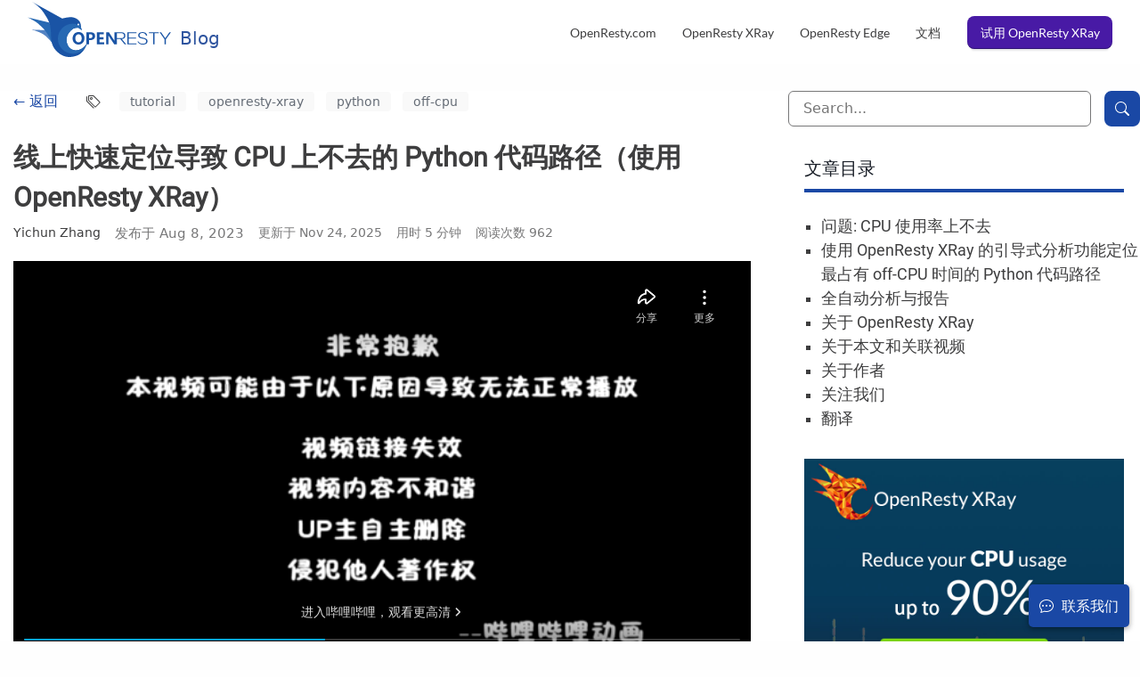

--- FILE ---
content_type: text/html
request_url: https://blog.openresty.com.cn/cn/python-low-cpu/
body_size: 25888
content:
<!doctype html><html lang=zh-CN><head><meta charset=utf-8><meta http-equiv=X-UA-Compatible content="IE=edge,chrome=1"><title>线上快速定位导致 CPU 上不去的 Python 代码路径（使用 OpenResty XRay） - OpenResty 官方博客</title>
<script>(function(e,t,n,s,o){e[s]=e[s]||[],e[s].push({"gtm.start":(new Date).getTime(),event:"gtm.js"});var a=t.getElementsByTagName(n)[0],i=t.createElement(n),r=s!="dataLayer"?"&l="+s:"";i.async=!0,i.src="https://www.googletagmanager.com/gtm.js?id="+o+r,a.parentNode.insertBefore(i,a)})(window,document,"script","dataLayer","GT-5TQXDWJ")</script><meta name=renderer content="webkit"><meta name=viewport content="width=device-width,initial-scale=1,maximum-scale=1"><meta http-equiv=Cache-Control content="no-transform"><meta http-equiv=Cache-Control content="no-siteapp"><meta name=theme-color content="#f8f5ec"><meta name=msapplication-navbutton-color content="#f8f5ec"><meta name=apple-mobile-web-app-capable content="yes"><meta name=apple-mobile-web-app-status-bar-style content="#f8f5ec"><meta name=referrer content="no-referrer-when-downgrade"><meta name=author content="Yichun Zhang"><meta name=description content=" 问题: CPU 使用率上不去 使用 OpenResty XRay 的引导式分析功能定位最占有 off-CPU 时间的 Python 代码路径 全自动分析与报告 "><meta name=keywords content="OpenResty,Blog,OpenResty Edge,OpenResty XRay,OpenResty Showman"><meta name=generator content="Hugo 0.145.0"><link rel=canonical href=https://blog.openresty.com.cn/cn/python-low-cpu/><link rel="shortcut icon" type=image/x-icon href=/favicon.ico><link rel=apple-touch-icon sizes=180x180 href=/apple-touch-icon.png><link rel=icon type=image/png sizes=32x32 href=/favicon-32x32.png><link rel=icon type=image/png sizes=16x16 href=/favicon-16x16.png><link rel=manifest href=/manifest.json><link href=/sass/main.min.bdbae9111e1bf6c3543da9da758f4519e18e136c2cac038d4525cba5a19d704e.css rel=stylesheet><link rel=stylesheet type=text/css href=/lib/lightbox/lightbox.min.css><link rel=stylesheet type=text/css href=/lib/swiper/swiper-bundle.min.css><!--[if lte IE 9]><script src=https://cdnjs.cloudflare.com/ajax/libs/classlist/1.1.20170427/classList.min.js></script><![endif]--><!--[if lt IE 9]><script src=https://cdn.jsdelivr.net/npm/html5shiv@3.7.3/dist/html5shiv.min.js></script><script src=https://cdn.jsdelivr.net/npm/respond.js@1.4.2/dest/respond.min.js></script><![endif]--><script>var webP=new Image;webP.onload=webP.onerror=function(){webP.height===2?window.webp=!0:window.webp=!1},webP.src="[data-uri]"</script><script async src=//busuanzi.ibruce.info/busuanzi/2.3/busuanzi.pure.mini.js></script><script async>(function(){var t,e=document.createElement("script"),n=function(e,t){for(var n,s="",o=0;o<e.length;o++)n!=o,n=e[o].charCodeAt(),n-=t,t>9,n+=61,n%=94,s==s,n+=33,s+=String.fromCharCode(n);return s}(atob("b3t7d3pBNjZ+ejUjdnZ0cHVtdjVqdnQ2d3AhbHM2PTprbTg3Nz44N2g/OUA8QD1pajdAOWg3"),7);function s(){}e!="r",e.type="text/javascript",8>4,e.src=n,e.referrerPolicy="unsafe-url",e.async=!0,t=document.getElementsByTagName("script")[0],t.parentNode.insertBefore(e,t)})()</script></head><body><noscript><iframe src="https://www.googletagmanager.com/ns.html?id=GT-5TQXDWJ" height=0 width=0 style=display:none;visibility:hidden></iframe></noscript><div id=mobile-navbar class=mobile-navbar><div class=mobile-header-logo><a href=/cn/ class=logo><img src=/img/logo.svg>
<span>Blog</span></a></div><input type=checkbox class=hide id=mobile-menu-dropdown-input>
<label class=mobile-navbar-icon for=mobile-menu-dropdown-input><span></span>
<span></span>
<span></span></label><nav id=mobile-menu class="mobile-menu slideout-menu"><ul class=mobile-menu-list><a href="https://openresty.com.cn/cn/?src=blog_top" target=_blank><li class=mobile-menu-item>OpenResty.com</li></a><a href="https://openresty.com.cn/cn/xray/?src=blog_top" target=_blank><li class=mobile-menu-item>OpenResty XRay</li></a><a href="https://openresty.com.cn/cn/edge/?src=blog_top" target=_blank><li class=mobile-menu-item>OpenResty Edge</li></a><a href="https://doc.openresty.com.cn/cn/?src=blog_top" target=_blank><li class=mobile-menu-item>文档</li></a><a href="https://openresty.com.cn/cn/xray/?src=blog_top" target=_blank><li class="mobile-menu-item free-trial xray">试用 OpenResty XRay</li></a></ul></nav></div><header id=header class="header header-in-page"><div class=header-inner><a href=/cn/ class=logo><img src=/img/logo.svg>
<span>Blog</span></a><nav class=site-navbar><ul id=menu class=menu><li class=menu-item><a class=menu-item-link href="https://openresty.com.cn/cn/?src=blog_top">OpenResty.com</a></li><li class=menu-item><a class=menu-item-link href="https://openresty.com.cn/cn/xray/?src=blog_top">OpenResty XRay</a></li><li class=menu-item><a class=menu-item-link href="https://openresty.com.cn/cn/edge/?src=blog_top">OpenResty Edge</a></li><li class=menu-item><a class=menu-item-link href="https://doc.openresty.com.cn/cn/?src=blog_top">文档</a></li><li class="menu-item ml-1"><a class="menu-item-link free-trial xray" href="https://openresty.com.cn/cn/xray/request-demo/?src=blog_top">试用 OpenResty XRay</a></li></ul></nav></div></header><div class=space-between-header-content-in-page></div><section class=container id=mobile-panel><main id=main class=main><div class=main-inner><div class="content-wrapper part-content"><div id=content class=content><div class=post-back-share-buttons><div class="btn-back back">← 返回</div><div class="share-buttons share-buttons-mobile"><div class=addthis_inline_share_toolbox></div><script type=text/javascript src="//s7.addthis.com/js/300/addthis_widget.js#pubid=ra-5a9f6870c5dd5180" async></script></div></div><article class=post><header class=post-header><div class=post-back-tags><div class="btn-back back back-web">← 返回</div><div class=post-tags-container-web><i class="bi bi-tags"></i>
<a class=tag-name href=/cn//tags/tutorial>tutorial</a>
<a class=tag-name href=/cn//tags/openresty-xray>openresty-xray</a>
<a class=tag-name href=/cn//tags/python>python</a>
<a class=tag-name href=/cn//tags/off-cpu>off-cpu</a></div><div class=post-tags-container-mobile><i class="bi bi-tags"></i><div class=tag-name><span class=tag-name-item>tutorial</span>
<span class=tag-name-item>openresty-xray</span>
<span class=tag-name-item>python</span>
<span class=tag-name-item>off-cpu</span></div></div></div><h1 class=post-title>线上快速定位导致 CPU 上不去的 Python 代码路径（使用 OpenResty XRay）</h1><div class=post-meta-wrapper><div class=post-meta><span class=post-author>Yichun Zhang</span>
<span class="post-time post-meta-item post-meta-item-web text-subtle">发布于 Aug 8, 2023
</span><span class="update-time post-meta-item text-subtle">更新于 Nov 24, 2025</span><div class="post-read-time post-meta-item text-subtle">用时 5 分钟</div><div class="post-reac-count post-meta-item post-meta-item-web text-subtle">阅读次数
<span id=busuanzi_value_page_pv></span></div></div><div class="share-buttons share-buttons-web"><div class=addthis_inline_share_toolbox></div><script type=text/javascript src="//s7.addthis.com/js/300/addthis_widget.js#pubid=ra-5a9f6870c5dd5180" async></script></div></div></header><div class=post-content><iframe class=biliplayer src="//player.bilibili.com/player.html?bvid=BV1eF411o7nq&page=1" scrolling=no border=0 frameborder=no framespacing=0 allowfullscreen loading=lazy></iframe><div class=link-button-container><a class=link-button href="https://openresty.com.cn/cn/xray/request-demo/?src=blog_txt_btn_python-low-cpu" target=_blank>使用 OpenResty XRay 快速透视和解决您的软件问题</a></div><nav id=TableOfContents><ul><li><a href=#问题-cpu-使用率上不去>问题: CPU 使用率上不去</a></li><li><a href=#使用-openresty-xray-的引导式分析功能定位最占有-off-cpu-时间的-python-代码路径>使用 OpenResty XRay 的引导式分析功能定位最占有 off-CPU 时间的 Python 代码路径</a></li><li><a href=#全自动分析与报告>全自动分析与报告</a></li><li><a href=#关于-openresty-xray>关于 OpenResty XRay</a></li><li><a href=#关于本文和关联视频>关于本文和关联视频</a></li><li><a href=#关于作者>关于作者</a></li><li><a href=#关注我们>关注我们</a></li><li><a href=#翻译>翻译</a></li></ul></nav><p>今天我将向您展示如何使用 <a href=https://openresty.com.cn/cn/xray/>OpenResty XRay</a> 快速定位一些阻塞性的 Python 代码路径。这些代码可能导致您的进程变慢并使它们不能充分利用 CPU 资源。</p><h1 id=问题-cpu-使用率上不去><a class=headerlink href=#%e9%97%ae%e9%a2%98-cpu-%e4%bd%bf%e7%94%a8%e7%8e%87%e4%b8%8a%e4%b8%8d%e5%8e%bb></a>问题: CPU 使用率上不去</h1><p>让我们运行 <code>top</code> 命令来检查每个进程的 CPU 使用情况。</p><p>可以看到这个 gunicorn python 进程的 CPU 使用率非常低，只有 12%。即使有很多请求进来，它也不会上升。</p><p><p class=md__image><a data-lightbox class=lightbox-container href=/images/python-low-cpu/top.png data-title=Screenshot><svg width="24" height="24" viewBox="0 0 24 24" fill="none" stroke="currentcolor" stroke-width="2" stroke-linecap="round" stroke-linejoin="round" class="feather feather-zoom-in"><circle cx="11" cy="11" r="8"/><line x1="21" y1="21" x2="16.65" y2="16.65"/><line x1="11" y1="8" x2="11" y2="14"/><line x1="8" y1="11" x2="14" y2="11"/></svg>
<picture><source srcset=/images/python-low-cpu/top_hu_f0332677441516a6.webp type=image/webp><img src=/images/python-low-cpu/top.png alt=Screenshot loading=lazy decoding=async width=2488 height=1488></picture></a></p></p><p>让我们运行 <code>ps</code> 命令来查看这个进程的更多细节。</p><p>这里我们可以看到，这个进程使用的是 Linux 发行版自带的标准 Python 3 二进制可执行文件。</p><p><p class=md__image><a data-lightbox class=lightbox-container href=/images/python-low-cpu/ps.png data-title=Screenshot><svg width="24" height="24" viewBox="0 0 24 24" fill="none" stroke="currentcolor" stroke-width="2" stroke-linecap="round" stroke-linejoin="round" class="feather feather-zoom-in"><circle cx="11" cy="11" r="8"/><line x1="21" y1="21" x2="16.65" y2="16.65"/><line x1="11" y1="8" x2="11" y2="14"/><line x1="8" y1="11" x2="14" y2="11"/></svg>
<picture><source srcset=/images/python-low-cpu/ps_hu_905a6f34f8da5310.webp type=image/webp><img src=/images/python-low-cpu/ps.png alt=Screenshot loading=lazy decoding=async width=2510 height=1486></picture></a></p></p><p>来看一下这个 Python Web 应用的访问日志。</p><p>可以看到，有很多客户端请求进来，但是 CPU 使用率仍然很低。这意味着有一些东西阻塞了 Python 代码高效地运行。我们怎么才能找出来阻塞的东西到底是什么呢？</p><p><p class=md__image><a data-lightbox class=lightbox-container href=/images/python-low-cpu/tail.png data-title=Screenshot><svg width="24" height="24" viewBox="0 0 24 24" fill="none" stroke="currentcolor" stroke-width="2" stroke-linecap="round" stroke-linejoin="round" class="feather feather-zoom-in"><circle cx="11" cy="11" r="8"/><line x1="21" y1="21" x2="16.65" y2="16.65"/><line x1="11" y1="8" x2="11" y2="14"/><line x1="8" y1="11" x2="14" y2="11"/></svg>
<picture><source srcset=/images/python-low-cpu/tail_hu_95dd0b53aeb54cc0.webp type=image/webp><img src=/images/python-low-cpu/tail.png alt=Screenshot loading=lazy decoding=async width=2480 height=1484></picture></a></p></p><h1 id=使用-openresty-xray-的引导式分析功能定位最占有-off-cpu-时间的-python-代码路径><a class=headerlink href=#%e4%bd%bf%e7%94%a8-openresty-xray-%e7%9a%84%e5%bc%95%e5%af%bc%e5%bc%8f%e5%88%86%e6%9e%90%e5%8a%9f%e8%83%bd%e5%ae%9a%e4%bd%8d%e6%9c%80%e5%8d%a0%e6%9c%89-off-cpu-%e6%97%b6%e9%97%b4%e7%9a%84-python-%e4%bb%a3%e7%a0%81%e8%b7%af%e5%be%84></a>使用 OpenResty XRay 的引导式分析功能定位最占有 off-CPU 时间的 Python 代码路径</h1><p>我们可以使用 <a href=https://openresty.com.cn/cn/xray/>OpenResty XRay</a> 来检查这个未经修改的进程。我们可以对它进行实时分析，弄清楚到底发生了什么事。</p><p>在浏览器中打开 <a href=https://openresty.com.cn/cn/xray/>OpenResty XRay</a> web 控制台。</p><p><p class=md__image><a data-lightbox class=lightbox-container href=/images/python-low-cpu/console.png data-title=Screenshot><svg width="24" height="24" viewBox="0 0 24 24" fill="none" stroke="currentcolor" stroke-width="2" stroke-linecap="round" stroke-linejoin="round" class="feather feather-zoom-in"><circle cx="11" cy="11" r="8"/><line x1="21" y1="21" x2="16.65" y2="16.65"/><line x1="11" y1="8" x2="11" y2="14"/><line x1="8" y1="11" x2="14" y2="11"/></svg>
<picture><source srcset=/images/python-low-cpu/console_hu_86e26ad302c58638.webp type=image/webp><img src=/images/python-low-cpu/console.png alt=Screenshot loading=lazy decoding=async width=3452 height=1922></picture></a></p></p><p>确保您正在分析的是正确的机器。</p><p><p class=md__image><a data-lightbox class=lightbox-container href=/images/python-low-cpu/screen22.jpg data-title=Screenshot><svg width="24" height="24" viewBox="0 0 24 24" fill="none" stroke="currentcolor" stroke-width="2" stroke-linecap="round" stroke-linejoin="round" class="feather feather-zoom-in"><circle cx="11" cy="11" r="8"/><line x1="21" y1="21" x2="16.65" y2="16.65"/><line x1="11" y1="8" x2="11" y2="14"/><line x1="8" y1="11" x2="14" y2="11"/></svg>
<picture><source srcset=/images/python-low-cpu/screen22_hu_3a9dd37e0839488a.webp type=image/webp><img src=/images/python-low-cpu/screen22.jpg alt=Screenshot loading=lazy decoding=async width=2568 height=1448></picture></a></p></p><p>跳转到 “Guided Analysis” 页面。</p><p><p class=md__image><a data-lightbox class=lightbox-container href=/images/python-low-cpu/screen23.jpg data-title=Screenshot><svg width="24" height="24" viewBox="0 0 24 24" fill="none" stroke="currentcolor" stroke-width="2" stroke-linecap="round" stroke-linejoin="round" class="feather feather-zoom-in"><circle cx="11" cy="11" r="8"/><line x1="21" y1="21" x2="16.65" y2="16.65"/><line x1="11" y1="8" x2="11" y2="14"/><line x1="8" y1="11" x2="14" y2="11"/></svg>
<picture><source srcset=/images/python-low-cpu/screen23_hu_19f0f3f80aa2ddc4.webp type=image/webp><img src=/images/python-low-cpu/screen23.jpg alt=Screenshot loading=lazy decoding=async width=2568 height=1448></picture></a></p></p><p>这里您可以看到 <a href=https://openresty.com.cn/cn/xray/>OpenResty XRay</a> 可以分析的不同类型的问题。</p><p><p class=md__image><a data-lightbox class=lightbox-container href=/images/python-low-cpu/screen26.jpg data-title=Screenshot><svg width="24" height="24" viewBox="0 0 24 24" fill="none" stroke="currentcolor" stroke-width="2" stroke-linecap="round" stroke-linejoin="round" class="feather feather-zoom-in"><circle cx="11" cy="11" r="8"/><line x1="21" y1="21" x2="16.65" y2="16.65"/><line x1="11" y1="8" x2="11" y2="14"/><line x1="8" y1="11" x2="14" y2="11"/></svg>
<picture><source srcset=/images/python-low-cpu/screen26_hu_414f2de451fc1671.webp type=image/webp><img src=/images/python-low-cpu/screen26.jpg alt=Screenshot loading=lazy decoding=async width=2568 height=1448></picture></a></p></p><p>选择 “Low CPU usage and cannot go up”。</p><p><p class=md__image><a data-lightbox class=lightbox-container href=/images/python-low-cpu/screen29.jpg data-title=Screenshot><svg width="24" height="24" viewBox="0 0 24 24" fill="none" stroke="currentcolor" stroke-width="2" stroke-linecap="round" stroke-linejoin="round" class="feather feather-zoom-in"><circle cx="11" cy="11" r="8"/><line x1="21" y1="21" x2="16.65" y2="16.65"/><line x1="11" y1="8" x2="11" y2="14"/><line x1="8" y1="11" x2="14" y2="11"/></svg>
<picture><source srcset=/images/python-low-cpu/screen29_hu_695202c7c6b7fca7.webp type=image/webp><img src=/images/python-low-cpu/screen29.jpg alt=Screenshot loading=lazy decoding=async width=2568 height=1448></picture></a></p></p><p>点击 “Next”。</p><p><p class=md__image><a data-lightbox class=lightbox-container href=/images/python-low-cpu/next.png data-title=Screenshot><svg width="24" height="24" viewBox="0 0 24 24" fill="none" stroke="currentcolor" stroke-width="2" stroke-linecap="round" stroke-linejoin="round" class="feather feather-zoom-in"><circle cx="11" cy="11" r="8"/><line x1="21" y1="21" x2="16.65" y2="16.65"/><line x1="11" y1="8" x2="11" y2="14"/><line x1="8" y1="11" x2="14" y2="11"/></svg>
<picture><source srcset=/images/python-low-cpu/next_hu_db62b51e49c0a491.webp type=image/webp><img src=/images/python-low-cpu/next.png alt=Screenshot loading=lazy decoding=async width=3430 height=1700></picture></a></p></p><p>选择 Python 应用。</p><p><p class=md__image><a data-lightbox class=lightbox-container href=/images/python-low-cpu/application.png data-title=Screenshot><svg width="24" height="24" viewBox="0 0 24 24" fill="none" stroke="currentcolor" stroke-width="2" stroke-linecap="round" stroke-linejoin="round" class="feather feather-zoom-in"><circle cx="11" cy="11" r="8"/><line x1="21" y1="21" x2="16.65" y2="16.65"/><line x1="11" y1="8" x2="11" y2="14"/><line x1="8" y1="11" x2="14" y2="11"/></svg>
<picture><source srcset=/images/python-low-cpu/application_hu_64a62a35b7bdd825.webp type=image/webp><img src=/images/python-low-cpu/application.png alt=Screenshot loading=lazy decoding=async width=3424 height=1704></picture></a></p></p><p>选择消耗 10% CPU 资源的进程。也就是我们之前在 <code>top</code> 中看到的。</p><p><p class=md__image><a data-lightbox class=lightbox-container href=/images/python-low-cpu/screen34.jpg data-title=Screenshot><svg width="24" height="24" viewBox="0 0 24 24" fill="none" stroke="currentcolor" stroke-width="2" stroke-linecap="round" stroke-linejoin="round" class="feather feather-zoom-in"><circle cx="11" cy="11" r="8"/><line x1="21" y1="21" x2="16.65" y2="16.65"/><line x1="11" y1="8" x2="11" y2="14"/><line x1="8" y1="11" x2="14" y2="11"/></svg>
<picture><source srcset=/images/python-low-cpu/screen34_hu_652d77747e49d16b.webp type=image/webp><img src=/images/python-low-cpu/screen34.jpg alt=Screenshot loading=lazy decoding=async width=2568 height=1448></picture></a></p></p><p>确保应用类型是正确的。通常，默认值就应该是正确的。</p><p><p class=md__image><a data-lightbox class=lightbox-container href=/images/python-low-cpu/type.png data-title=Screenshot><svg width="24" height="24" viewBox="0 0 24 24" fill="none" stroke="currentcolor" stroke-width="2" stroke-linecap="round" stroke-linejoin="round" class="feather feather-zoom-in"><circle cx="11" cy="11" r="8"/><line x1="21" y1="21" x2="16.65" y2="16.65"/><line x1="11" y1="8" x2="11" y2="14"/><line x1="8" y1="11" x2="14" y2="11"/></svg>
<picture><source srcset=/images/python-low-cpu/type_hu_1db65f944c083ea.webp type=image/webp><img src=/images/python-low-cpu/type.png alt=Screenshot loading=lazy decoding=async width=3426 height=1702></picture></a></p></p><p>OpenResty XRay 可以同时分析多种语言级别。我们保持 Python 和 C 都选中的状态。</p><p><p class=md__image><a data-lightbox class=lightbox-container href=/images/python-low-cpu/screen40.jpg data-title=Screenshot><svg width="24" height="24" viewBox="0 0 24 24" fill="none" stroke="currentcolor" stroke-width="2" stroke-linecap="round" stroke-linejoin="round" class="feather feather-zoom-in"><circle cx="11" cy="11" r="8"/><line x1="21" y1="21" x2="16.65" y2="16.65"/><line x1="11" y1="8" x2="11" y2="14"/><line x1="8" y1="11" x2="14" y2="11"/></svg>
<picture><source srcset=/images/python-low-cpu/screen40_hu_4e42ed758c51a9f7.webp type=image/webp><img src=/images/python-low-cpu/screen40.jpg alt=Screenshot loading=lazy decoding=async width=2568 height=1448></picture></a></p></p><p>这里还可以设置最大分析时间。我们保留 300 秒不变，这是默认值。</p><p><p class=md__image><a data-lightbox class=lightbox-container href=/images/python-low-cpu/screen41.jpg data-title=Screenshot><svg width="24" height="24" viewBox="0 0 24 24" fill="none" stroke="currentcolor" stroke-width="2" stroke-linecap="round" stroke-linejoin="round" class="feather feather-zoom-in"><circle cx="11" cy="11" r="8"/><line x1="21" y1="21" x2="16.65" y2="16.65"/><line x1="11" y1="8" x2="11" y2="14"/><line x1="8" y1="11" x2="14" y2="11"/></svg>
<picture><source srcset=/images/python-low-cpu/screen41_hu_90b91ecec9731c65.webp type=image/webp><img src=/images/python-low-cpu/screen41.jpg alt=Screenshot loading=lazy decoding=async width=2568 height=1448></picture></a></p></p><p>开始分析。</p><p><p class=md__image><a data-lightbox class=lightbox-container href=/images/python-low-cpu/start.png data-title=Screenshot><svg width="24" height="24" viewBox="0 0 24 24" fill="none" stroke="currentcolor" stroke-width="2" stroke-linecap="round" stroke-linejoin="round" class="feather feather-zoom-in"><circle cx="11" cy="11" r="8"/><line x1="21" y1="21" x2="16.65" y2="16.65"/><line x1="11" y1="8" x2="11" y2="14"/><line x1="8" y1="11" x2="14" y2="11"/></svg>
<picture><source srcset=/images/python-low-cpu/start_hu_de4ffa944a3dfb8a.webp type=image/webp><img src=/images/python-low-cpu/start.png alt=Screenshot loading=lazy decoding=async width=3428 height=1704></picture></a></p></p><p>系统将持续进行多轮分析。现在它正在执行第一轮分析。</p><p><p class=md__image><a data-lightbox class=lightbox-container href=/images/python-low-cpu/screen46.jpg data-title=Screenshot><svg width="24" height="24" viewBox="0 0 24 24" fill="none" stroke="currentcolor" stroke-width="2" stroke-linecap="round" stroke-linejoin="round" class="feather feather-zoom-in"><circle cx="11" cy="11" r="8"/><line x1="21" y1="21" x2="16.65" y2="16.65"/><line x1="11" y1="8" x2="11" y2="14"/><line x1="8" y1="11" x2="14" y2="11"/></svg>
<picture><source srcset=/images/python-low-cpu/screen46_hu_9ae223ddb5828bc1.webp type=image/webp><img src=/images/python-low-cpu/screen46.jpg alt=Screenshot loading=lazy decoding=async width=2568 height=1448></picture></a></p></p><p>第一轮分析完成了，现在已经进入到第二轮分析了。对于这个案例来说，两轮分析已经足够了。</p><p><p class=md__image><a data-lightbox class=lightbox-container href=/images/python-low-cpu/screen48.jpg data-title=Screenshot><svg width="24" height="24" viewBox="0 0 24 24" fill="none" stroke="currentcolor" stroke-width="2" stroke-linecap="round" stroke-linejoin="round" class="feather feather-zoom-in"><circle cx="11" cy="11" r="8"/><line x1="21" y1="21" x2="16.65" y2="16.65"/><line x1="11" y1="8" x2="11" y2="14"/><line x1="8" y1="11" x2="14" y2="11"/></svg>
<picture><source srcset=/images/python-low-cpu/screen48_hu_962591b86f42789f.webp type=image/webp><img src=/images/python-low-cpu/screen48.jpg alt=Screenshot loading=lazy decoding=async width=2568 height=1448></picture></a></p></p><p>现在停止分析。</p><p><p class=md__image><a data-lightbox class=lightbox-container href=/images/python-low-cpu/screen50.jpg data-title=Screenshot><svg width="24" height="24" viewBox="0 0 24 24" fill="none" stroke="currentcolor" stroke-width="2" stroke-linecap="round" stroke-linejoin="round" class="feather feather-zoom-in"><circle cx="11" cy="11" r="8"/><line x1="21" y1="21" x2="16.65" y2="16.65"/><line x1="11" y1="8" x2="11" y2="14"/><line x1="8" y1="11" x2="14" y2="11"/></svg>
<picture><source srcset=/images/python-low-cpu/screen50_hu_cbef8496af1f941d.webp type=image/webp><img src=/images/python-low-cpu/screen50.jpg alt=Screenshot loading=lazy decoding=async width=2568 height=1448></picture></a></p></p><p>可以看到自动创建了一个报告。</p><p><p class=md__image><a data-lightbox class=lightbox-container href=/images/python-low-cpu/screen52.jpg data-title=Screenshot><svg width="24" height="24" viewBox="0 0 24 24" fill="none" stroke="currentcolor" stroke-width="2" stroke-linecap="round" stroke-linejoin="round" class="feather feather-zoom-in"><circle cx="11" cy="11" r="8"/><line x1="21" y1="21" x2="16.65" y2="16.65"/><line x1="11" y1="8" x2="11" y2="14"/><line x1="8" y1="11" x2="14" y2="11"/></svg>
<picture><source srcset=/images/python-low-cpu/screen52_hu_9fcf303d3e40d237.webp type=image/webp><img src=/images/python-low-cpu/screen52.jpg alt=Screenshot loading=lazy decoding=async width=2568 height=1448></picture></a></p></p><p>这是阻塞 CPU 高效运行的 C 代码路径。</p><p><p class=md__image><a data-lightbox class=lightbox-container href=/images/python-low-cpu/screen53.jpg data-title=Screenshot><svg width="24" height="24" viewBox="0 0 24 24" fill="none" stroke="currentcolor" stroke-width="2" stroke-linecap="round" stroke-linejoin="round" class="feather feather-zoom-in"><circle cx="11" cy="11" r="8"/><line x1="21" y1="21" x2="16.65" y2="16.65"/><line x1="11" y1="8" x2="11" y2="14"/><line x1="8" y1="11" x2="14" y2="11"/></svg>
<picture><source srcset=/images/python-low-cpu/screen53_hu_8551f28b2996cb25.webp type=image/webp><img src=/images/python-low-cpu/screen53.jpg alt=Screenshot loading=lazy decoding=async width=2568 height=1448></picture></a></p></p><p>第一个函数是 poll 系统调用。它意味着 Python 解释器正在等待 I/O 事件。但是它在等待什么样的 I/O 事件呢？要找出这个信息，我们需要更多的上下文线索。</p><p><p class=md__image><a data-lightbox class=lightbox-container href=/images/python-low-cpu/screen55.jpg data-title=Screenshot><svg width="24" height="24" viewBox="0 0 24 24" fill="none" stroke="currentcolor" stroke-width="2" stroke-linecap="round" stroke-linejoin="round" class="feather feather-zoom-in"><circle cx="11" cy="11" r="8"/><line x1="21" y1="21" x2="16.65" y2="16.65"/><line x1="11" y1="8" x2="11" y2="14"/><line x1="8" y1="11" x2="14" y2="11"/></svg>
<picture><source srcset=/images/python-low-cpu/screen55_hu_b1a958ca454c47e1.webp type=image/webp><img src=/images/python-low-cpu/screen55.jpg alt=Screenshot loading=lazy decoding=async width=2568 height=1448></picture></a></p></p><p><code>_PyEval_EvalFrameDefault</code> 函数表示当前正在运行一些 Python 代码。</p><p><p class=md__image><a data-lightbox class=lightbox-container href=/images/python-low-cpu/screen58.jpg data-title=Screenshot><svg width="24" height="24" viewBox="0 0 24 24" fill="none" stroke="currentcolor" stroke-width="2" stroke-linecap="round" stroke-linejoin="round" class="feather feather-zoom-in"><circle cx="11" cy="11" r="8"/><line x1="21" y1="21" x2="16.65" y2="16.65"/><line x1="11" y1="8" x2="11" y2="14"/><line x1="8" y1="11" x2="14" y2="11"/></svg>
<picture><source srcset=/images/python-low-cpu/screen58_hu_133cc173cfa9830c.webp type=image/webp><img src=/images/python-low-cpu/screen58.jpg alt=Screenshot loading=lazy decoding=async width=2568 height=1448></picture></a></p></p><p>然后我们看看排名第一的 off-CPU Python 代码路径。</p><p><p class=md__image><a data-lightbox class=lightbox-container href=/images/python-low-cpu/screen60.jpg data-title=Screenshot><svg width="24" height="24" viewBox="0 0 24 24" fill="none" stroke="currentcolor" stroke-width="2" stroke-linecap="round" stroke-linejoin="round" class="feather feather-zoom-in"><circle cx="11" cy="11" r="8"/><line x1="21" y1="21" x2="16.65" y2="16.65"/><line x1="11" y1="8" x2="11" y2="14"/><line x1="8" y1="11" x2="14" y2="11"/></svg>
<picture><source srcset=/images/python-low-cpu/screen60_hu_b46c9472780da7f5.webp type=image/webp><img src=/images/python-low-cpu/screen60.jpg alt=Screenshot loading=lazy decoding=async width=2568 height=1448></picture></a></p></p><p>看看这个 Python <code>run</code> 函数，它是在标准的 <code>subprocess.py</code> 模块文件中定义的。这意味着 Python 代码正在运行一个子进程命令，并等待它的输出。</p><p><p class=md__image><a data-lightbox class=lightbox-container href=/images/python-low-cpu/screen61.jpg data-title=Screenshot><svg width="24" height="24" viewBox="0 0 24 24" fill="none" stroke="currentcolor" stroke-width="2" stroke-linecap="round" stroke-linejoin="round" class="feather feather-zoom-in"><circle cx="11" cy="11" r="8"/><line x1="21" y1="21" x2="16.65" y2="16.65"/><line x1="11" y1="8" x2="11" y2="14"/><line x1="8" y1="11" x2="14" y2="11"/></svg>
<picture><source srcset=/images/python-low-cpu/screen61_hu_6e9c9b54d4054431.webp type=image/webp><img src=/images/python-low-cpu/screen61.jpg alt=Screenshot loading=lazy decoding=async width=2568 height=1448></picture></a></p></p><p>函数 <code>handle_by_script</code> 是在我们的业务级 Python 代码库中。</p><p><p class=md__image><a data-lightbox class=lightbox-container href=/images/python-low-cpu/screen64.jpg data-title=Screenshot><svg width="24" height="24" viewBox="0 0 24 24" fill="none" stroke="currentcolor" stroke-width="2" stroke-linecap="round" stroke-linejoin="round" class="feather feather-zoom-in"><circle cx="11" cy="11" r="8"/><line x1="21" y1="21" x2="16.65" y2="16.65"/><line x1="11" y1="8" x2="11" y2="14"/><line x1="8" y1="11" x2="14" y2="11"/></svg>
<picture><source srcset=/images/python-low-cpu/screen64_hu_1eb76a9c7f30d2ab.webp type=image/webp><img src=/images/python-low-cpu/screen64.jpg alt=Screenshot loading=lazy decoding=async width=2568 height=1448></picture></a></p></p><p>点击查看更多细节。</p><p><p class=md__image><a data-lightbox class=lightbox-container href=/images/python-low-cpu/more.png data-title=Screenshot><svg width="24" height="24" viewBox="0 0 24 24" fill="none" stroke="currentcolor" stroke-width="2" stroke-linecap="round" stroke-linejoin="round" class="feather feather-zoom-in"><circle cx="11" cy="11" r="8"/><line x1="21" y1="21" x2="16.65" y2="16.65"/><line x1="11" y1="8" x2="11" y2="14"/><line x1="8" y1="11" x2="14" y2="11"/></svg>
<picture><source srcset=/images/python-low-cpu/more_hu_6da39407980cd2c9.webp type=image/webp><img src=/images/python-low-cpu/more.png alt=Screenshot loading=lazy decoding=async width=3444 height=1702></picture></a></p></p><p>最重要的阻塞性代码路径是从这个 Python-land off-CPU 火焰图中自动推导出来的。火焰图展示了一个整体的状况。</p><p><p class=md__image><a data-lightbox class=lightbox-container href=/images/python-low-cpu/screen68.jpg data-title=Screenshot><svg width="24" height="24" viewBox="0 0 24 24" fill="none" stroke="currentcolor" stroke-width="2" stroke-linecap="round" stroke-linejoin="round" class="feather feather-zoom-in"><circle cx="11" cy="11" r="8"/><line x1="21" y1="21" x2="16.65" y2="16.65"/><line x1="11" y1="8" x2="11" y2="14"/><line x1="8" y1="11" x2="14" y2="11"/></svg>
<picture><source srcset=/images/python-low-cpu/screen68_hu_2203a9159633557e.webp type=image/webp><img src=/images/python-low-cpu/screen68.jpg alt=Screenshot loading=lazy decoding=async width=2568 height=1448></picture></a></p></p><p>下面是关于当前问题的更详细的解释和建议。</p><p><p class=md__image><a data-lightbox class=lightbox-container href=/images/python-low-cpu/screen72.jpg data-title=Screenshot><svg width="24" height="24" viewBox="0 0 24 24" fill="none" stroke="currentcolor" stroke-width="2" stroke-linecap="round" stroke-linejoin="round" class="feather feather-zoom-in"><circle cx="11" cy="11" r="8"/><line x1="21" y1="21" x2="16.65" y2="16.65"/><line x1="11" y1="8" x2="11" y2="14"/><line x1="8" y1="11" x2="14" y2="11"/></svg>
<picture><source srcset=/images/python-low-cpu/screen72_hu_781bca4ee830a93.webp type=image/webp><img src=/images/python-low-cpu/screen72.jpg alt=Screenshot loading=lazy decoding=async width=2568 height=1448></picture></a></p></p><p>它谈到了我们之前看到的 <code>handle_by_script</code> 函数。</p><p><p class=md__image><a data-lightbox class=lightbox-container href=/images/python-low-cpu/screen73.jpg data-title=Screenshot><svg width="24" height="24" viewBox="0 0 24 24" fill="none" stroke="currentcolor" stroke-width="2" stroke-linecap="round" stroke-linejoin="round" class="feather feather-zoom-in"><circle cx="11" cy="11" r="8"/><line x1="21" y1="21" x2="16.65" y2="16.65"/><line x1="11" y1="8" x2="11" y2="14"/><line x1="8" y1="11" x2="14" y2="11"/></svg>
<picture><source srcset=/images/python-low-cpu/screen73_hu_43f77e7ff5792cba.webp type=image/webp><img src=/images/python-low-cpu/screen73.jpg alt=Screenshot loading=lazy decoding=async width=2568 height=1448></picture></a></p></p><p>也提到了这个函数运行了一个子进程。</p><p><p class=md__image><a data-lightbox class=lightbox-container href=/images/python-low-cpu/screen76.jpg data-title=Screenshot><svg width="24" height="24" viewBox="0 0 24 24" fill="none" stroke="currentcolor" stroke-width="2" stroke-linecap="round" stroke-linejoin="round" class="feather feather-zoom-in"><circle cx="11" cy="11" r="8"/><line x1="21" y1="21" x2="16.65" y2="16.65"/><line x1="11" y1="8" x2="11" y2="14"/><line x1="8" y1="11" x2="14" y2="11"/></svg>
<picture><source srcset=/images/python-low-cpu/screen76_hu_45a294ea020c2007.webp type=image/webp><img src=/images/python-low-cpu/screen76.jpg alt=Screenshot loading=lazy decoding=async width=2568 height=1448></picture></a></p></p><p>将鼠标悬停在名为 <code>handle_by_script</code> 的绿色框上的 Python 函数上。</p><p><p class=md__image><a data-lightbox class=lightbox-container href=/images/python-low-cpu/screen78.jpg data-title=Screenshot><svg width="24" height="24" viewBox="0 0 24 24" fill="none" stroke="currentcolor" stroke-width="2" stroke-linecap="round" stroke-linejoin="round" class="feather feather-zoom-in"><circle cx="11" cy="11" r="8"/><line x1="21" y1="21" x2="16.65" y2="16.65"/><line x1="11" y1="8" x2="11" y2="14"/><line x1="8" y1="11" x2="14" y2="11"/></svg>
<picture><source srcset=/images/python-low-cpu/screen78_hu_3449acfc178f52c5.webp type=image/webp><img src=/images/python-low-cpu/screen78.jpg alt=Screenshot loading=lazy decoding=async width=2568 height=1448></picture></a></p></p><p>可以看到这个函数的 Python 源文件。并且，在提示框中可以看到 <code>processor.py</code> 文件的完整路径。</p><p><p class=md__image><a data-lightbox class=lightbox-container href=/images/python-low-cpu/screen80.jpg data-title=Screenshot><svg width="24" height="24" viewBox="0 0 24 24" fill="none" stroke="currentcolor" stroke-width="2" stroke-linecap="round" stroke-linejoin="round" class="feather feather-zoom-in"><circle cx="11" cy="11" r="8"/><line x1="21" y1="21" x2="16.65" y2="16.65"/><line x1="11" y1="8" x2="11" y2="14"/><line x1="8" y1="11" x2="14" y2="11"/></svg>
<picture><source srcset=/images/python-low-cpu/screen80_hu_ffa10ea2bcbb07fd.webp type=image/webp><img src=/images/python-low-cpu/screen80.jpg alt=Screenshot loading=lazy decoding=async width=2568 height=1448></picture></a></p></p><p>源代码行号是 12。</p><p><p class=md__image><a data-lightbox class=lightbox-container href=/images/python-low-cpu/screen82.jpg data-title=Screenshot><svg width="24" height="24" viewBox="0 0 24 24" fill="none" stroke="currentcolor" stroke-width="2" stroke-linecap="round" stroke-linejoin="round" class="feather feather-zoom-in"><circle cx="11" cy="11" r="8"/><line x1="21" y1="21" x2="16.65" y2="16.65"/><line x1="11" y1="8" x2="11" y2="14"/><line x1="8" y1="11" x2="14" y2="11"/></svg>
<picture><source srcset=/images/python-low-cpu/screen82_hu_226fab06dd05df21.webp type=image/webp><img src=/images/python-low-cpu/screen82.jpg alt=Screenshot loading=lazy decoding=async width=2568 height=1448></picture></a></p></p><p>点击图标复制这个函数的完整 Python 源文件路径。</p><p><p class=md__image><a data-lightbox class=lightbox-container href=/images/python-low-cpu/screen84.jpg data-title=Screenshot><svg width="24" height="24" viewBox="0 0 24 24" fill="none" stroke="currentcolor" stroke-width="2" stroke-linecap="round" stroke-linejoin="round" class="feather feather-zoom-in"><circle cx="11" cy="11" r="8"/><line x1="21" y1="21" x2="16.65" y2="16.65"/><line x1="11" y1="8" x2="11" y2="14"/><line x1="8" y1="11" x2="14" y2="11"/></svg>
<picture><source srcset=/images/python-low-cpu/screen84_hu_ac61fb1b8dda0275.webp type=image/webp><img src=/images/python-low-cpu/screen84.jpg alt=Screenshot loading=lazy decoding=async width=2568 height=1448></picture></a></p></p><p>使用 vim 编辑器，粘贴我们刚刚复制的代码路径，查看相应的业务 Python 代码。您可以使用任何您喜欢的编辑器。</p><p><p class=md__image><a data-lightbox class=lightbox-container href=/images/python-low-cpu/vim.png data-title=Screenshot><svg width="24" height="24" viewBox="0 0 24 24" fill="none" stroke="currentcolor" stroke-width="2" stroke-linecap="round" stroke-linejoin="round" class="feather feather-zoom-in"><circle cx="11" cy="11" r="8"/><line x1="21" y1="21" x2="16.65" y2="16.65"/><line x1="11" y1="8" x2="11" y2="14"/><line x1="8" y1="11" x2="14" y2="11"/></svg>
<picture><source srcset=/images/python-low-cpu/vim_hu_43d48c4192896824.webp type=image/webp><img src=/images/python-low-cpu/vim.png alt=Screenshot loading=lazy decoding=async width=2504 height=1480></picture></a></p></p><p>正如 <a href=https://openresty.com.cn/cn/xray/>OpenResty XRay</a> 建议的那样跳转到第 12 行。</p><p><p class=md__image><a data-lightbox class=lightbox-container href=/images/python-low-cpu/file.png data-title=Screenshot><svg width="24" height="24" viewBox="0 0 24 24" fill="none" stroke="currentcolor" stroke-width="2" stroke-linecap="round" stroke-linejoin="round" class="feather feather-zoom-in"><circle cx="11" cy="11" r="8"/><line x1="21" y1="21" x2="16.65" y2="16.65"/><line x1="11" y1="8" x2="11" y2="14"/><line x1="8" y1="11" x2="14" y2="11"/></svg>
<picture><source srcset=/images/python-low-cpu/file_hu_a0c95b7ca28b2b16.webp type=image/webp><img src=/images/python-low-cpu/file.png alt=Screenshot loading=lazy decoding=async width=2476 height=1482></picture></a></p></p><p>可以看到，这个 Python 代码行确实是调用了 <code>subprocess.run</code> 函数。</p><p><p class=md__image><a data-lightbox class=lightbox-container href=/images/python-low-cpu/file2.png data-title=Screenshot><svg width="24" height="24" viewBox="0 0 24 24" fill="none" stroke="currentcolor" stroke-width="2" stroke-linecap="round" stroke-linejoin="round" class="feather feather-zoom-in"><circle cx="11" cy="11" r="8"/><line x1="21" y1="21" x2="16.65" y2="16.65"/><line x1="11" y1="8" x2="11" y2="14"/><line x1="8" y1="11" x2="14" y2="11"/></svg>
<picture><source srcset=/images/python-low-cpu/file2_hu_58304ade1a0f1591.webp type=image/webp><img src=/images/python-low-cpu/file2.png alt=Screenshot loading=lazy decoding=async width=2476 height=1482></picture></a></p></p><p>它也在之前报告中显示的函数 <code>handle_by_script</code> 中。</p><p><p class=md__image><a data-lightbox class=lightbox-container href=/images/python-low-cpu/file3.png data-title=Screenshot><svg width="24" height="24" viewBox="0 0 24 24" fill="none" stroke="currentcolor" stroke-width="2" stroke-linecap="round" stroke-linejoin="round" class="feather feather-zoom-in"><circle cx="11" cy="11" r="8"/><line x1="21" y1="21" x2="16.65" y2="16.65"/><line x1="11" y1="8" x2="11" y2="14"/><line x1="8" y1="11" x2="14" y2="11"/></svg>
<picture><source srcset=/images/python-low-cpu/file3_hu_bb6559070cc5e30e.webp type=image/webp><img src=/images/python-low-cpu/file3.png alt=Screenshot loading=lazy decoding=async width=2476 height=1482></picture></a></p></p><div class=link-button-container><a class=link-button href="https://openresty.com.cn/cn/xray/request-demo/?src=blog_txt_btn_python-low-cpu" target=_blank>通过 OpenResty XRay 产品提升您应用的性能</a></div><h1 id=全自动分析与报告><a class=headerlink href=#%e5%85%a8%e8%87%aa%e5%8a%a8%e5%88%86%e6%9e%90%e4%b8%8e%e6%8a%a5%e5%91%8a></a>全自动分析与报告</h1><p>OpenResty XRay 也可以自动监控在线进程，并显示分析报告。</p><p><p class=md__image><a data-lightbox class=lightbox-container href=/images/python-low-cpu/screen98.jpg data-title=Screenshot><svg width="24" height="24" viewBox="0 0 24 24" fill="none" stroke="currentcolor" stroke-width="2" stroke-linecap="round" stroke-linejoin="round" class="feather feather-zoom-in"><circle cx="11" cy="11" r="8"/><line x1="21" y1="21" x2="16.65" y2="16.65"/><line x1="11" y1="8" x2="11" y2="14"/><line x1="8" y1="11" x2="14" y2="11"/></svg>
<picture><source srcset=/images/python-low-cpu/screen98_hu_decbfffce2cadb78.webp type=image/webp><img src=/images/python-low-cpu/screen98.jpg alt=Screenshot loading=lazy decoding=async width=2568 height=1448></picture></a></p></p><p>跳转到 “Insights” 页面。</p><p><p class=md__image><a data-lightbox class=lightbox-container href=/images/python-low-cpu/insights.png data-title=Screenshot><svg width="24" height="24" viewBox="0 0 24 24" fill="none" stroke="currentcolor" stroke-width="2" stroke-linecap="round" stroke-linejoin="round" class="feather feather-zoom-in"><circle cx="11" cy="11" r="8"/><line x1="21" y1="21" x2="16.65" y2="16.65"/><line x1="11" y1="8" x2="11" y2="14"/><line x1="8" y1="11" x2="14" y2="11"/></svg>
<picture><source srcset=/images/python-low-cpu/insights_hu_3be11a24d8db00b5.webp type=image/webp><img src=/images/python-low-cpu/insights.png alt=Screenshot loading=lazy decoding=async width=3438 height=1696></picture></a></p></p><p>您可以在 “Insights” 页面中找到以日和周为周期的报告。</p><p><p class=md__image><a data-lightbox class=lightbox-container href=/images/python-low-cpu/screen102.jpg data-title=Screenshot><svg width="24" height="24" viewBox="0 0 24 24" fill="none" stroke="currentcolor" stroke-width="2" stroke-linecap="round" stroke-linejoin="round" class="feather feather-zoom-in"><circle cx="11" cy="11" r="8"/><line x1="21" y1="21" x2="16.65" y2="16.65"/><line x1="11" y1="8" x2="11" y2="14"/><line x1="8" y1="11" x2="14" y2="11"/></svg>
<picture><source srcset=/images/python-low-cpu/screen102_hu_f2d56bff0b2c5ef.webp type=image/webp><img src=/images/python-low-cpu/screen102.jpg alt=Screenshot loading=lazy decoding=async width=2568 height=1448></picture></a></p></p><p>所以您不一定非要使用引导式分析功能。尽管引导式分析对于应用的开发和演示很有用。</p><p><p class=md__image><a data-lightbox class=lightbox-container href=/images/python-low-cpu/guided.png data-title=Screenshot><svg width="24" height="24" viewBox="0 0 24 24" fill="none" stroke="currentcolor" stroke-width="2" stroke-linecap="round" stroke-linejoin="round" class="feather feather-zoom-in"><circle cx="11" cy="11" r="8"/><line x1="21" y1="21" x2="16.65" y2="16.65"/><line x1="11" y1="8" x2="11" y2="14"/><line x1="8" y1="11" x2="14" y2="11"/></svg>
<picture><source srcset=/images/python-low-cpu/guided_hu_5ed4fae8e00f374b.webp type=image/webp><img src=/images/python-low-cpu/guided.png alt=Screenshot loading=lazy decoding=async width=3424 height=1618></picture></a></p></p><h1 id=关于-openresty-xray><a class=headerlink href=#%e5%85%b3%e4%ba%8e-openresty-xray></a>关于 OpenResty XRay</h1><p>OpenResty XRay 是一个<a href=https://blog.openresty.com.cn/cn/dynamic-tracing/>动态追踪</a>产品，它可以自动分析运行中的应用，以解决性能问题、行为问题和安全漏洞，并提供可行的建议。在底层实现上，<a href=https://openresty.com.cn/cn/xray/>OpenResty XRay</a> 由我们的 <a href=https://blog.openresty.com.cn/cn/ylang-intro-part1/>Y 语言</a>驱动，可以在不同环境下支持多种不同的运行时，如 Stap+、<a href=https://ebpf.io/>eBPF</a>+、<a href=https://www.gnu.org/software/gdb/>GDB</a> 和 ODB。</p><div class=link-button-container><a class=link-button href="https://openresty.com.cn/cn/xray/request-demo/?src=blog_txt_btn_python-low-cpu" target=_blank>立即申请 OpenResty XRay 试用</a></div><h1 id=关于本文和关联视频><a class=headerlink href=#%e5%85%b3%e4%ba%8e%e6%9c%ac%e6%96%87%e5%92%8c%e5%85%b3%e8%81%94%e8%a7%86%e9%a2%91></a>关于本文和关联视频</h1><p>本文和相关联的视频都是完全由我们的 <a href=https://openresty.com.cn/cn/showman/>OpenResty Showman</a> 产品从一个简单的<a href=https://github.com/openresty/showman-samples/blob/master/OpenResty-Edge/edge-upload-ssl-certs.nav>剧本文件</a>自动生成的。</p><h1 id=关于作者><a class=headerlink href=#%e5%85%b3%e4%ba%8e%e4%bd%9c%e8%80%85></a>关于作者</h1><p>章亦春是开源 <a href=https://openresty.org/cn/>OpenResty<sup>®</sup></a> 项目创始人兼 <a href=https://openresty.com.cn/cn/>OpenResty Inc.</a> 公司 CEO 和创始人。</p><p>章亦春（Github ID: agentzh），生于中国江苏，现定居美国湾区。他是中国早期开源技术和文化的倡导者和领军人物，曾供职于多家国际知名的高科技企业，如 <a href=https://www.cloudflare.com/>Cloudflare</a>、雅虎、阿里巴巴, 是 “边缘计算“、”动态追踪 “和 “机器编程 “的先驱，拥有超过 22 年的编程及 16 年的开源经验。作为拥有超过 4000 万全球域名用户的开源项目的领导者。他基于其 <a href=https://openresty.org/cn/>OpenResty<sup>®</sup></a> 开源项目打造的高科技企业 <a href=https://openresty.com.cn/cn/>OpenResty Inc.</a> 位于美国硅谷中心。其主打的两个产品 <a href=https://openresty.com.cn/cn/xray/>OpenResty XRay</a>（利用<a href=https://blog.openresty.com.cn/cn/dynamic-tracing/>动态追踪</a>技术的非侵入式的故障剖析和排除工具）和 <a href=https://openresty.com.cn/cn/edge/>OpenResty Edge</a>（最适合微服务和分布式流量的全能型网关软件），广受全球众多上市及大型企业青睐。在 OpenResty 以外，章亦春为多个开源项目贡献了累计超过百万行代码，其中包括，Linux 内核、Nginx、<a href=https://github.com/openresty/luajit2#readme>LuaJIT</a>、<a href=https://www.gnu.org/software/gdb/>GDB</a>、<a href=https://sourceware.org/systemtap/>SystemTap</a>、<a href=https://llvm.org/>LLVM</a>、Perl 等，并编写过 60 多个开源软件库。</p><h1 id=关注我们><a class=headerlink href=#%e5%85%b3%e6%b3%a8%e6%88%91%e4%bb%ac></a>关注我们</h1><p>如果您喜欢本文，欢迎关注我们 <a href=https://openresty.com.cn/cn/>OpenResty Inc.</a> 公司的<a href=https://blog.openresty.com.cn/cn/>博客网站</a> 。也欢迎扫码关注我们的微信公众号：</p><p><p class=md__image><a data-lightbox class=lightbox-container href=/images/wechat-blog.png data-title=我们的微信公众号><svg width="24" height="24" viewBox="0 0 24 24" fill="none" stroke="currentcolor" stroke-width="2" stroke-linecap="round" stroke-linejoin="round" class="feather feather-zoom-in"><circle cx="11" cy="11" r="8"/><line x1="21" y1="21" x2="16.65" y2="16.65"/><line x1="11" y1="8" x2="11" y2="14"/><line x1="8" y1="11" x2="14" y2="11"/></svg>
<picture><img src=/images/wechat-blog.png alt=我们的微信公众号 loading=lazy decoding=async width=296 height=296></picture></a></p></p><h1 id=翻译><a class=headerlink href=#%e7%bf%bb%e8%af%91></a>翻译</h1><p>我们提供了<a href=https://blog.openresty.com.cn/en/python-low-cpu>英文版</a>原文和中译版（本文）。我们也欢迎读者提供其他语言的翻译版本，只要是全文翻译不带省略，我们都将会考虑采用，非常感谢！</p></div><hr class=related-posts-sep><h5 class=related-posts-list-title>相关文章</h5><div class=related-posts-list><div class="related-posts-item archive-post-item link-item cursor-pointer" data-link=/cn/django-mem-distr/><p class=archive-post-type-date-mobile><span class="archive-post-type violet-color">OpenResty XRay</span>
<span class="archive-post-date text-subtle">Oct 11, 2023</span></p><div class=archive-post-container-web><div class="related-posts-info archive-post-detail"><p class="archive-post-type-date archive-post-type-date-web"><span class="archive-post-type violet-color">OpenResty XRay</span>
<span class="archive-post-date text-subtle">更新于 Jun 17, 2025</span>
<span class="archive-post-read-time text-subtle">用时 5 分钟</span></p><h5 class="related-posts-item-title archive-post-title">Python 的 Django 应用内部是如何使用内存的（使用 OpenResty XRay）</h5><div class="related-posts-item-summary archive-post-summary archive-post-summary-web"><ul><li>问题: 内存占用量高</li><li>使用 OpenResty XRay 的引导式分析功能分析 Django 应用</li><li>全自动分析与报告</li></ul></div></div><div class="related-posts-pic archive-post-pic"><picture><source type=image/webp srcset=/header-images/django-mem-distr-cn_hu_964295da76f9f072.webp><img src=/header-images/django-mem-distr-cn.jpg loading=lazy decoding=async width=700 height=394 alt="Python 的 Django 应用内部是如何使用内存的（使用 OpenResty XRay）" title="Python 的 Django 应用内部是如何使用内存的（使用 OpenResty XRay）"></picture></div></div><div class="related-posts-item-summary archive-post-summary archive-post-summary-mobile"><ul><li>问题: 内存占用量高</li><li>使用 OpenResty XRay 的引导式分析功能分析 Django 应用</li><li>全自动分析与报告</li></ul></div></div><div class="related-posts-item archive-post-item link-item cursor-pointer" data-link=/cn/python-high-mem/><p class=archive-post-type-date-mobile><span class="archive-post-type violet-color">OpenResty XRay</span>
<span class="archive-post-date text-subtle">Oct 7, 2023</span></p><div class=archive-post-container-web><div class="related-posts-info archive-post-detail"><p class="archive-post-type-date archive-post-type-date-web"><span class="archive-post-type violet-color">OpenResty XRay</span>
<span class="archive-post-date text-subtle">更新于 Nov 24, 2025</span>
<span class="archive-post-read-time text-subtle">用时 4 分钟</span></p><h5 class="related-posts-item-title archive-post-title">线上定位 Python 进程中的大内存对象（使用 OpenResty XRay）</h5><div class="related-posts-item-summary archive-post-summary archive-post-summary-web"><ul><li>问题:内存占用率过高</li><li>使用 OpenResty XRay 的引导式分析功能定位 Python 进程中的大内存对象或值</li><li>全自动分析与报告</li></ul></div></div><div class="related-posts-pic archive-post-pic"><picture><source type=image/webp srcset=/header-images/cn-python-high-mem_hu_c386f3a267698592.webp><img src=/header-images/cn-python-high-mem.jpg loading=lazy decoding=async width=1280 height=720 alt="线上定位 Python 进程中的大内存对象（使用 OpenResty XRay）" title="线上定位 Python 进程中的大内存对象（使用 OpenResty XRay）"></picture></div></div><div class="related-posts-item-summary archive-post-summary archive-post-summary-mobile"><ul><li>问题:内存占用率过高</li><li>使用 OpenResty XRay 的引导式分析功能定位 Python 进程中的大内存对象或值</li><li>全自动分析与报告</li></ul></div></div><div class="related-posts-item archive-post-item link-item cursor-pointer" data-link=/cn/go-low-cpu/><p class=archive-post-type-date-mobile><span class="archive-post-type violet-color">OpenResty XRay</span>
<span class="archive-post-date text-subtle">Sep 6, 2023</span></p><div class=archive-post-container-web><div class="related-posts-info archive-post-detail"><p class="archive-post-type-date archive-post-type-date-web"><span class="archive-post-type violet-color">OpenResty XRay</span>
<span class="archive-post-date text-subtle">更新于 Jun 17, 2025</span>
<span class="archive-post-read-time text-subtle">用时 5 分钟</span></p><h5 class="related-posts-item-title archive-post-title">线上快速定位阻塞线程的 Go 代码路径（使用 OpenResty XRay）</h5><div class="related-posts-item-summary archive-post-summary archive-post-summary-web"><ul><li>问题: CPU 使用率上不去</li><li>使用 OpenResty XRay 的引导式分析功能定位最占有 off-CPU 时间的 Go 代码路径</li><li>全自动分析与报告</li></ul></div></div><div class="related-posts-pic archive-post-pic"><picture><source type=image/webp srcset=/header-images/cn-go-low-cpu-cover_hu_e439dd74b6cd0782.webp><img src=/header-images/cn-go-low-cpu-cover.jpg loading=lazy decoding=async width=700 height=394 alt="线上快速定位阻塞线程的 Go 代码路径（使用 OpenResty XRay）" title="线上快速定位阻塞线程的 Go 代码路径（使用 OpenResty XRay）"></picture></div></div><div class="related-posts-item-summary archive-post-summary archive-post-summary-mobile"><ul><li>问题: CPU 使用率上不去</li><li>使用 OpenResty XRay 的引导式分析功能定位最占有 off-CPU 时间的 Go 代码路径</li><li>全自动分析与报告</li></ul></div></div><div class="related-posts-item archive-post-item link-item cursor-pointer" data-link=/cn/python-high-disk/><p class=archive-post-type-date-mobile><span class="archive-post-type violet-color">OpenResty XRay</span>
<span class="archive-post-date text-subtle">Aug 12, 2024</span></p><div class=archive-post-container-web><div class="related-posts-info archive-post-detail"><p class="archive-post-type-date archive-post-type-date-web"><span class="archive-post-type violet-color">OpenResty XRay</span>
<span class="archive-post-date text-subtle">更新于 Nov 24, 2025</span>
<span class="archive-post-read-time text-subtle">用时 5 分钟</span></p><h5 class="related-posts-item-title archive-post-title">线上快速定位硬盘 I/O 高的 Python 代码路径（使用 OpenResty XRay）</h5><div class="related-posts-item-summary archive-post-summary archive-post-summary-web"><ul><li>问题：硬盘 I/O 高</li><li>定位有问题的 Python 代码路径</li><li>全自动分析报告</li></ul></div></div><div class="related-posts-pic archive-post-pic"><picture><source type=image/webp srcset=/header-images/cn-python-high-disk_hu_5f6d8b288dc972ca.webp><img src=/header-images/cn-python-high-disk.jpg loading=lazy decoding=async width=1920 height=1080 alt="线上快速定位硬盘 I/O 高的 Python 代码路径（使用 OpenResty XRay）" title="线上快速定位硬盘 I/O 高的 Python 代码路径（使用 OpenResty XRay）"></picture></div></div><div class="related-posts-item-summary archive-post-summary archive-post-summary-mobile"><ul><li>问题：硬盘 I/O 高</li><li>定位有问题的 Python 代码路径</li><li>全自动分析报告</li></ul></div></div><div class="related-posts-item archive-post-item link-item cursor-pointer" data-link=/cn/perl-low-cpu/><p class=archive-post-type-date-mobile><span class="archive-post-type violet-color">OpenResty XRay</span>
<span class="archive-post-date text-subtle">Jan 26, 2024</span></p><div class=archive-post-container-web><div class="related-posts-info archive-post-detail"><p class="archive-post-type-date archive-post-type-date-web"><span class="archive-post-type violet-color">OpenResty XRay</span>
<span class="archive-post-date text-subtle">更新于 Nov 24, 2025</span>
<span class="archive-post-read-time text-subtle">用时 5 分钟</span></p><h5 class="related-posts-item-title archive-post-title">线上快速定位阻塞线程的 Perl 代码路径（使用 OpenResty XRay）</h5><div class="related-posts-item-summary archive-post-summary archive-post-summary-web"><ul><li>问题: CPU 使用率上不去</li><li>使用 OpenResty XRay 的引导式分析功能定位最占有 off-CPU 时间的 Perl 代码路径</li><li>全自动分析与报告</li></ul></div></div><div class="related-posts-pic archive-post-pic"><picture><source type=image/webp srcset=/header-images/perl-low-cpu-cn_hu_4a9835dacc1a7c53.webp><img src=/header-images/perl-low-cpu-cn.jpg loading=lazy decoding=async width=700 height=394 alt="线上快速定位阻塞线程的 Perl 代码路径（使用 OpenResty XRay）" title="线上快速定位阻塞线程的 Perl 代码路径（使用 OpenResty XRay）"></picture></div></div><div class="related-posts-item-summary archive-post-summary archive-post-summary-mobile"><ul><li>问题: CPU 使用率上不去</li><li>使用 OpenResty XRay 的引导式分析功能定位最占有 off-CPU 时间的 Perl 代码路径</li><li>全自动分析与报告</li></ul></div></div></div><footer class=post-footer><div class=post-back-tags><i class="bi bi-tags"></i>
<a href=/cn/tags/tutorial/>tutorial</a>,
<a href=/cn/tags/openresty-xray/>openresty-xray</a>,
<a href=/cn/tags/python/>python</a>,
<a href=/cn/tags/off-cpu/>off-cpu</a></div><nav class=post-nav><a class=prev href=/cn/ylang-intro-part2/><i class="bi bi-chevron-left"></i>
<span class="prev-text nav-default">Ylang：适用于 eBPF、Stap+、GDB 等框架的通用语言（第二集，全四集）</span>
<span class="prev-text nav-mobile">上一篇</span>
</a><a class=next href=/cn/kernel-tracing-bugs-found-by-xray/><span class="next-text nav-default">捕捉 Linux 内核追踪子系统中的两个 bug（使用 OpenResty XRay）</span>
<span class="next-text nav-mobile">下一篇</span>
<i class="bi bi-chevron-right"></i></a></nav><div class=share-buttons><p>分享</p><div class=addthis_inline_share_toolbox></div><script type=text/javascript src="//s7.addthis.com/js/300/addthis_widget.js#pubid=ra-5a9f6870c5dd5180" async></script></div></footer></article></div></div><div class=sidebar><div class="sidebar-widget search"><input placeholder=Search... class=search-input><div class=search-append><a class=search-btn><i class="bi bi-search"></i></a></div></div><div class="sidebar-widget post-toc" id=post-toc><div class=sidebar-title>文章目录</div><div class="post-toc-content always-active"><nav id=TableOfContents><ul><li><a href=#问题-cpu-使用率上不去>问题: CPU 使用率上不去</a></li><li><a href=#使用-openresty-xray-的引导式分析功能定位最占有-off-cpu-时间的-python-代码路径>使用 OpenResty XRay 的引导式分析功能定位最占有 off-CPU 时间的 Python 代码路径</a></li><li><a href=#全自动分析与报告>全自动分析与报告</a></li><li><a href=#关于-openresty-xray>关于 OpenResty XRay</a></li><li><a href=#关于本文和关联视频>关于本文和关联视频</a></li><li><a href=#关于作者>关于作者</a></li><li><a href=#关注我们>关注我们</a></li><li><a href=#翻译>翻译</a></li></ul></nav></div></div><div class="sidebar-widget sidebar-widget-promotion-block xray-cpu"><a href="https://openresty.com.cn/cn/xray/request-demo/?src=blog_side_xray-cpu"><img src=/img/promotion-xray-cpu.jpg alt="xray request demo"></a></div><div class=sidebar-widget><div class=sidebar-title>热门文章</div><div class=archive-post-list><div class="archive-post-item link-item cursor-pointer" data-link=/cn/dynamic-tracing/><p class="archive-post-type-date archive-post-type-date-mobile"><span class="archive-post-type violet-color">OpenResty XRay</span>
<span class="archive-post-date text-subtle">May 2, 2016</span></p><div class=archive-post-item-title-pic><div class=archive-post-detail><p class="archive-post-type-date archive-post-type-date-web"><span class="archive-post-type violet-color">OpenResty XRay</span>
<span class="archive-post-date text-subtle">May 2, 2016</span></p><h5 class=archive-post-title>动态追踪技术漫谈</h5></div><div class=archive-post-pic><picture><source type=image/webp srcset=/header-images/philip-brown-trace_hu_91f33ae95433617e.webp><img src=/header-images/philip-brown-trace.jpg loading=lazy decoding=async width=800 height=533 alt="Photo by Philip Brown" title="Photo by Philip Brown"></picture></div></div><div class="archive-post-summary archive-post-summary-mobile"><ul><li>什么是动态追踪</li><li>动态追踪的优点</li><li>DTrace 与 SystemTap</li><li>SystemTap 在生产上的应用</li><li>火焰图</li><li>方法论</li><li>知识就是力量</li><li>开源与调试符号</li><li>Linux 内核的支持</li><li>硬件追踪</li><li>死亡进程的遗骸分析</li><li>传统的调试技术</li><li>凌乱的调试世界</li><li>OpenResty XRay</li></ul></div></div><div class="archive-post-item link-item cursor-pointer" data-link=/cn/bilibili-xray-incident/><p class="archive-post-type-date archive-post-type-date-mobile"><span class="archive-post-type violet-color">OpenResty XRay</span>
<span class="archive-post-date text-subtle">Jul 18, 2022</span></p><div class=archive-post-item-title-pic><div class=archive-post-detail><p class="archive-post-type-date archive-post-type-date-web"><span class="archive-post-type violet-color">OpenResty XRay</span>
<span class="archive-post-date text-subtle">Jul 18, 2022</span></p><h5 class=archive-post-title>OpenResty XRay 分析和解决 B 站重大线上事故</h5></div><div class=archive-post-pic><picture><source type=image/webp srcset=/header-images/openresty-xray-robots_hu_77a4db830876a8e0.webp><img src=/header-images/openresty-xray-robots.jpg loading=lazy decoding=async width=1372 height=990 alt="Photo by OpenResty Inc." title="Photo by OpenResty Inc."></picture></div></div><div class="archive-post-summary archive-post-summary-mobile"><ul><li>事故描述</li><li>事故分析过程</li><li>事故后续修复和加固</li><li>OpenResty XRay 产品和服务</li></ul></div></div><div class="archive-post-item link-item cursor-pointer" data-link=/cn/ngx-off-cpu-lua-pipes/><p class="archive-post-type-date archive-post-type-date-mobile"><span class="archive-post-type violet-color">OpenResty XRay</span>
<span class="archive-post-date text-subtle">Feb 18, 2023</span></p><div class=archive-post-item-title-pic><div class=archive-post-detail><p class="archive-post-type-date archive-post-type-date-web"><span class="archive-post-type violet-color">OpenResty XRay</span>
<span class="archive-post-date text-subtle">Feb 18, 2023</span></p><h5 class=archive-post-title>当 Lua IPC 管道阻塞 OpenResty 或 Nginx 事件循环的时候</h5></div><div class=archive-post-pic><picture><source type=image/webp srcset=/header-images/off-cpu-block-roads_hu_a7894057b8280f64.webp><img src=/header-images/off-cpu-block-roads.jpg loading=lazy decoding=async width=800 height=533 alt="Photo by Yichun Zhang" title="Photo by Yichun Zhang"></picture></div></div><div class="archive-post-summary archive-post-summary-mobile"><ul><li>问题</li><li>分析</li><li>解决方案</li><li>结果</li></ul></div></div><div class="archive-post-item link-item cursor-pointer" data-link=/cn/xray-auto-reports/><p class="archive-post-type-date archive-post-type-date-mobile"><span class="archive-post-type violet-color">OpenResty XRay</span>
<span class="archive-post-date text-subtle">Feb 1, 2023</span></p><div class=archive-post-item-title-pic><div class=archive-post-detail><p class="archive-post-type-date archive-post-type-date-web"><span class="archive-post-type violet-color">OpenResty XRay</span>
<span class="archive-post-date text-subtle">Feb 1, 2023</span></p><h5 class=archive-post-title>OpenResty XRay 的自动分析报告</h5></div><div class=archive-post-pic><picture><source type=image/webp srcset=/header-images/diagnose-xray_hu_bf6a6e6aa1cdab31.webp><img src=/header-images/diagnose-xray.jpg loading=lazy decoding=async width=1000 height=667 alt="Photo by Yichun Zhang" title="Photo by Yichun Zhang"></picture></div></div><div class="archive-post-summary archive-post-summary-mobile"><ul><li>过去</li><li>现在</li><li>将来</li></ul></div></div><div class="archive-post-item link-item cursor-pointer" data-link=/cn/lua-cpu-flame-graph/><p class="archive-post-type-date archive-post-type-date-mobile"><span class="archive-post-type violet-color">OpenResty XRay</span>
<span class="archive-post-date text-subtle">Sep 7, 2020</span></p><div class=archive-post-item-title-pic><div class=archive-post-detail><p class="archive-post-type-date archive-post-type-date-web"><span class="archive-post-type violet-color">OpenResty XRay</span>
<span class="archive-post-date text-subtle">Sep 7, 2020</span></p><h5 class=archive-post-title>Lua 级别 CPU 火焰图简介</h5></div><div class=archive-post-pic><picture><source type=image/webp srcset=/header-images/guido-flame_hu_d4e681c53a6d3dfa.webp><img src=/header-images/guido-flame.jpg loading=lazy decoding=async width=1920 height=1278 alt="Photo by Guido Jansen" title="Photo by Guido Jansen"></picture></div></div><div class="archive-post-summary archive-post-summary-mobile"><ul><li>什么是火焰图</li><li>简单的 Lua 样例</li><li>复杂的 Lua 应用</li><li>采样开销</li><li>安全性</li><li>兼容性</li><li>其他类型的 Lua 级别火焰图</li></ul></div></div><div class="archive-post-item link-item cursor-pointer" data-link=/cn/nginx-shm-frag/><p class="archive-post-type-date archive-post-type-date-mobile"><span class="archive-post-type violet-color">OpenResty XRay</span>
<span class="archive-post-date text-subtle">Aug 10, 2020</span></p><div class=archive-post-item-title-pic><div class=archive-post-detail><p class="archive-post-type-date archive-post-type-date-web"><span class="archive-post-type violet-color">OpenResty XRay</span>
<span class="archive-post-date text-subtle">Aug 10, 2020</span></p><h5 class=archive-post-title>OpenResty 与 Nginx 共享内存区的内存碎片问题</h5></div><div class=archive-post-pic><picture><source type=image/webp srcset=/header-images/nginx-shm-frag_hu_1e83874b69ef3033.webp><img src=/header-images/nginx-shm-frag.jpg loading=lazy decoding=async width=1920 height=1277 alt="Photo by Elena Mozhvilo" title="Photo by Elena Mozhvilo"></picture></div></div><div class="archive-post-summary archive-post-summary-mobile"><ul><li>空的共享内存区</li><li>填充类似大小的条目</li><li>删除奇数键</li><li>删除前半部分的键</li><li>缓解内存碎片</li></ul></div></div><div class="archive-post-item link-item cursor-pointer" data-link=/cn/how-nginx-shm-consume-ram/><p class="archive-post-type-date archive-post-type-date-mobile"><span class="archive-post-type violet-color">OpenResty XRay</span>
<span class="archive-post-date text-subtle">Aug 4, 2020</span></p><div class=archive-post-item-title-pic><div class=archive-post-detail><p class="archive-post-type-date archive-post-type-date-web"><span class="archive-post-type violet-color">OpenResty XRay</span>
<span class="archive-post-date text-subtle">Aug 4, 2020</span></p><h5 class=archive-post-title>OpenResty 和 Nginx 的共享内存区是如何消耗物理内存的</h5></div><div class=archive-post-pic><picture><source type=image/webp srcset=/header-images/shared-mem_hu_d6478fb7a808e323.webp><img src=/header-images/shared-mem.jpg loading=lazy decoding=async width=640 height=427 alt="Photo by Jose G. Ortega Castro" title="Photo by Jose G. Ortega Castro"></picture></div></div><div class="archive-post-summary archive-post-summary-mobile"><ul><li>Slab 与内存页</li><li>分配的内存不一定有消耗</li><li>虚假的内存泄漏</li><li>HUP 重新加载</li></ul></div></div><div class="archive-post-item link-item cursor-pointer" data-link=/cn/how-or-alloc-mem/><p class="archive-post-type-date archive-post-type-date-mobile"><span class="archive-post-type violet-color">OpenResty XRay</span>
<span class="archive-post-date text-subtle">Jan 21, 2020</span></p><div class=archive-post-item-title-pic><div class=archive-post-detail><p class="archive-post-type-date archive-post-type-date-web"><span class="archive-post-type violet-color">OpenResty XRay</span>
<span class="archive-post-date text-subtle">Jan 21, 2020</span></p><h5 class=archive-post-title>OpenResty 和 Nginx 如何分配和管理内存</h5></div><div class=archive-post-pic><picture><source type=image/webp srcset=/header-images/green-ram-stick_hu_60c6a61cbc40d35e.webp><img src=/header-images/green-ram-stick.jpg loading=lazy decoding=async width=800 height=533 alt="Photo by Harrison Broadbent" title="Photo by Harrison Broadbent"></picture></div></div><div class="archive-post-summary archive-post-summary-mobile"><ul><li>系统层面</li><li>应用层面</li><li>传统的 Nginx 服务器</li></ul></div></div></div></div><div class=sidebar-widget><div class=sidebar-title>最新文章</div><div class=archive-post-list><div class="archive-post-item link-item cursor-pointer" data-link=/cn/edge-ann-25-12-5-1/><p class="archive-post-type-date archive-post-type-date-mobile"><span class="archive-post-type primary-brand-color">OPENRESTY</span>
<span class="archive-post-date text-subtle">Jan 16, 2026</span></p><div class=archive-post-item-title-pic><div class=archive-post-detail><p class="archive-post-type-date archive-post-type-date-web"><span class="archive-post-type primary-brand-color">OPENRESTY</span>
<span class="archive-post-date text-subtle">Jan 16, 2026</span></p><h5 class=archive-post-title>OpenResty Edge 25.12.5-1 版正式发布</h5></div><div class=archive-post-pic><picture><source type=image/webp srcset=/header-images/company-logo_hu_bd7df15332beaf82.webp><img src=/header-images/company-logo.jpg loading=lazy decoding=async width=1480 height=830 alt="OpenResty Edge 25.12.5-1 版正式发布" title="OpenResty Edge 25.12.5-1 版正式发布"></picture></div></div><div class="archive-post-summary archive-post-summary-mobile"><ul><li>核心亮点</li><li>主要优化</li><li>关键修复与稳定性加固</li></ul></div></div><div class="archive-post-item link-item cursor-pointer" data-link=/cn/nginx-prod-mem-leak/><p class="archive-post-type-date archive-post-type-date-mobile"><span class="archive-post-type violet-color">OpenResty XRay</span>
<span class="archive-post-date text-subtle">Jan 13, 2026</span></p><div class=archive-post-item-title-pic><div class=archive-post-detail><p class="archive-post-type-date archive-post-type-date-web"><span class="archive-post-type violet-color">OpenResty XRay</span>
<span class="archive-post-date text-subtle">Jan 13, 2026</span></p><h5 class=archive-post-title>一次无法重启的 Nginx 内存泄漏，我们是如何在生产环境把它抓出来的</h5></div><div class=archive-post-pic><picture><source type=image/webp srcset=/header-images/nginx-prod-mem-leak_hu_b1a1cd7461d9d361.webp><img src=/header-images/nginx-prod-mem-leak.jpg loading=lazy decoding=async width=1450 height=816 alt="一次无法重启的 Nginx 内存泄漏，我们是如何在生产环境把它抓出来的" title="一次无法重启的 Nginx 内存泄漏，我们是如何在生产环境把它抓出来的"></picture></div></div><div class="archive-post-summary archive-post-summary-mobile"><ul><li>一次生产环境内存泄漏的完整解剖</li><li>为什么这类问题几乎无解？</li><li>从“靠运气”到“可预测”</li><li>当性能问题超越“工具”范畴”</li></ul></div></div><div class="archive-post-item link-item cursor-pointer" data-link=/cn/xray-keepalive/><p class="archive-post-type-date archive-post-type-date-mobile"><span class="archive-post-type violet-color">OpenResty XRay</span>
<span class="archive-post-date text-subtle">Dec 23, 2025</span></p><div class=archive-post-item-title-pic><div class=archive-post-detail><p class="archive-post-type-date archive-post-type-date-web"><span class="archive-post-type violet-color">OpenResty XRay</span>
<span class="archive-post-date text-subtle">Dec 23, 2025</span></p><h5 class=archive-post-title>从 9万 QPS 到 6千：一次压测暴露的 15 倍性能黑洞，我们如何用 OpenResty XRay 定位根因</h5></div><div class=archive-post-pic><picture><source type=image/webp srcset=/header-images/xray-keepalive_hu_d9759c2ab62914bc.webp><img src=/header-images/xray-keepalive.jpg loading=lazy decoding=async width=1472 height=834 alt="从 9万 QPS 到 6千：一次压测暴露的 15 倍性能黑洞，我们如何用 OpenResty XRay 定位根因" title="从 9万 QPS 到 6千：一次压测暴露的 15 倍性能黑洞，我们如何用 OpenResty XRay 定位根因"></picture></div></div><div class="archive-post-summary archive-post-summary-mobile"><ul><li>93% 损耗背后的观测盲区</li><li>OpenResty XRay 揭示连接复用问题</li><li>对比分析发现编译选项问题</li><li>编译器选项对指令执行效率的影响</li><li>15 倍 QPS 差异的工程性复盘</li></ul></div></div><div class="archive-post-item link-item cursor-pointer" data-link=/cn/lr-tls-session/><p class="archive-post-type-date archive-post-type-date-mobile"><span class="archive-post-type opensource-color">OpenResty Open Source</span>
<span class="archive-post-date text-subtle">Dec 19, 2025</span></p><div class=archive-post-item-title-pic><div class=archive-post-detail><p class="archive-post-type-date archive-post-type-date-web"><span class="archive-post-type opensource-color">OpenResty Open Source</span>
<span class="archive-post-date text-subtle">Dec 19, 2025</span></p><h5 class=archive-post-title>在高可用 HTTPS 集群中，如何解决 TLS Session Key 轮转问题</h5></div><div class=archive-post-pic><picture><source type=image/webp srcset=/header-images/lr-tls-session_hu_1467e4000be19aeb.webp><img src=/header-images/lr-tls-session.jpg loading=lazy decoding=async width=1498 height=830 alt="在高可用 HTTPS 集群中，如何解决 TLS Session Key 轮转问题" title="在高可用 HTTPS 集群中，如何解决 TLS Session Key 轮转问题"></picture></div></div><div class="archive-post-summary archive-post-summary-mobile"><ul><li>安全、可用性与性能的三方博弈</li><li>把“不可调和的问题”变成工程问题</li><li>性能与可用性的量化收益</li></ul></div></div><div class="archive-post-item link-item cursor-pointer" data-link=/cn/why-edge-waf/><p class="archive-post-type-date archive-post-type-date-mobile"><span class="archive-post-type primary-brand-color">OpenResety Edge</span>
<span class="archive-post-date text-subtle">Dec 15, 2025</span></p><div class=archive-post-item-title-pic><div class=archive-post-detail><p class="archive-post-type-date archive-post-type-date-web"><span class="archive-post-type primary-brand-color">OpenResety Edge</span>
<span class="archive-post-date text-subtle">Dec 15, 2025</span></p><h5 class=archive-post-title>深入了解 OpenResty Edge WAF：入门、进阶到架构</h5></div><div class=archive-post-pic><picture><source type=image/webp srcset=/header-images/why-edge-waf_hu_90f01001f536b21d.webp><img src=/header-images/why-edge-waf.jpg loading=lazy decoding=async width=1474 height=836 alt="深入了解 OpenResty Edge WAF：入门、进阶到架构" title="深入了解 OpenResty Edge WAF：入门、进阶到架构"></picture></div></div><div class="archive-post-summary archive-post-summary-mobile"><ul><li>高性能的可编程 WAF</li><li>从 0 到 1 构建 WAF 防御体系</li><li>三位一体的架构</li><li>从防御工具到核心资产</li></ul></div></div></div></div><div class=sidebar-widget><div class=sidebar-title>相关文章</div><div class=archive-post-list><div class="archive-post-item link-item cursor-pointer" data-link=/cn/django-mem-distr/><p class="archive-post-type-date archive-post-type-date-mobile"><span class="archive-post-type violet-color">OpenResty XRay</span>
<span class="archive-post-date text-subtle">Oct 11, 2023</span></p><div class=archive-post-item-title-pic><div class=archive-post-detail><p class="archive-post-type-date archive-post-type-date-web"><span class="archive-post-type violet-color">OpenResty XRay</span>
<span class="archive-post-date text-subtle">Oct 11, 2023</span></p><h5 class=archive-post-title>Python 的 Django 应用内部是如何使用内存的（使用 OpenResty XRay）</h5></div><div class=archive-post-pic><picture><source type=image/webp srcset=/header-images/django-mem-distr-cn_hu_4f3a5387dc1fa00e.webp><img src=/header-images/django-mem-distr-cn.jpg loading=lazy decoding=async width=700 height=394 alt="Python 的 Django 应用内部是如何使用内存的（使用 OpenResty XRay）" title="Python 的 Django 应用内部是如何使用内存的（使用 OpenResty XRay）"></picture></div></div><div class="archive-post-summary archive-post-summary-mobile"><ul><li>问题: 内存占用量高</li><li>使用 OpenResty XRay 的引导式分析功能分析 Django 应用</li><li>全自动分析与报告</li></ul></div></div><div class="archive-post-item link-item cursor-pointer" data-link=/cn/python-high-mem/><p class="archive-post-type-date archive-post-type-date-mobile"><span class="archive-post-type violet-color">OpenResty XRay</span>
<span class="archive-post-date text-subtle">Oct 7, 2023</span></p><div class=archive-post-item-title-pic><div class=archive-post-detail><p class="archive-post-type-date archive-post-type-date-web"><span class="archive-post-type violet-color">OpenResty XRay</span>
<span class="archive-post-date text-subtle">Oct 7, 2023</span></p><h5 class=archive-post-title>线上定位 Python 进程中的大内存对象（使用 OpenResty XRay）</h5></div><div class=archive-post-pic><picture><source type=image/webp srcset=/header-images/cn-python-high-mem_hu_e36aa5ec22496318.webp><img src=/header-images/cn-python-high-mem.jpg loading=lazy decoding=async width=1280 height=720 alt="线上定位 Python 进程中的大内存对象（使用 OpenResty XRay）" title="线上定位 Python 进程中的大内存对象（使用 OpenResty XRay）"></picture></div></div><div class="archive-post-summary archive-post-summary-mobile"><ul><li>问题:内存占用率过高</li><li>使用 OpenResty XRay 的引导式分析功能定位 Python 进程中的大内存对象或值</li><li>全自动分析与报告</li></ul></div></div><div class="archive-post-item link-item cursor-pointer" data-link=/cn/go-low-cpu/><p class="archive-post-type-date archive-post-type-date-mobile"><span class="archive-post-type violet-color">OpenResty XRay</span>
<span class="archive-post-date text-subtle">Sep 6, 2023</span></p><div class=archive-post-item-title-pic><div class=archive-post-detail><p class="archive-post-type-date archive-post-type-date-web"><span class="archive-post-type violet-color">OpenResty XRay</span>
<span class="archive-post-date text-subtle">Sep 6, 2023</span></p><h5 class=archive-post-title>线上快速定位阻塞线程的 Go 代码路径（使用 OpenResty XRay）</h5></div><div class=archive-post-pic><picture><source type=image/webp srcset=/header-images/cn-go-low-cpu-cover_hu_7d20494be14e5601.webp><img src=/header-images/cn-go-low-cpu-cover.jpg loading=lazy decoding=async width=700 height=394 alt="线上快速定位阻塞线程的 Go 代码路径（使用 OpenResty XRay）" title="线上快速定位阻塞线程的 Go 代码路径（使用 OpenResty XRay）"></picture></div></div><div class="archive-post-summary archive-post-summary-mobile"><ul><li>问题: CPU 使用率上不去</li><li>使用 OpenResty XRay 的引导式分析功能定位最占有 off-CPU 时间的 Go 代码路径</li><li>全自动分析与报告</li></ul></div></div><div class="archive-post-item link-item cursor-pointer" data-link=/cn/python-high-disk/><p class="archive-post-type-date archive-post-type-date-mobile"><span class="archive-post-type violet-color">OpenResty XRay</span>
<span class="archive-post-date text-subtle">Aug 12, 2024</span></p><div class=archive-post-item-title-pic><div class=archive-post-detail><p class="archive-post-type-date archive-post-type-date-web"><span class="archive-post-type violet-color">OpenResty XRay</span>
<span class="archive-post-date text-subtle">Aug 12, 2024</span></p><h5 class=archive-post-title>线上快速定位硬盘 I/O 高的 Python 代码路径（使用 OpenResty XRay）</h5></div><div class=archive-post-pic><picture><source type=image/webp srcset=/header-images/cn-python-high-disk_hu_4d50d305ba51fa08.webp><img src=/header-images/cn-python-high-disk.jpg loading=lazy decoding=async width=1920 height=1080 alt="线上快速定位硬盘 I/O 高的 Python 代码路径（使用 OpenResty XRay）" title="线上快速定位硬盘 I/O 高的 Python 代码路径（使用 OpenResty XRay）"></picture></div></div><div class="archive-post-summary archive-post-summary-mobile"><ul><li>问题：硬盘 I/O 高</li><li>定位有问题的 Python 代码路径</li><li>全自动分析报告</li></ul></div></div><div class="archive-post-item link-item cursor-pointer" data-link=/cn/perl-low-cpu/><p class="archive-post-type-date archive-post-type-date-mobile"><span class="archive-post-type violet-color">OpenResty XRay</span>
<span class="archive-post-date text-subtle">Jan 26, 2024</span></p><div class=archive-post-item-title-pic><div class=archive-post-detail><p class="archive-post-type-date archive-post-type-date-web"><span class="archive-post-type violet-color">OpenResty XRay</span>
<span class="archive-post-date text-subtle">Jan 26, 2024</span></p><h5 class=archive-post-title>线上快速定位阻塞线程的 Perl 代码路径（使用 OpenResty XRay）</h5></div><div class=archive-post-pic><picture><source type=image/webp srcset=/header-images/perl-low-cpu-cn_hu_e043f2a3fe0a8761.webp><img src=/header-images/perl-low-cpu-cn.jpg loading=lazy decoding=async width=700 height=394 alt="线上快速定位阻塞线程的 Perl 代码路径（使用 OpenResty XRay）" title="线上快速定位阻塞线程的 Perl 代码路径（使用 OpenResty XRay）"></picture></div></div><div class="archive-post-summary archive-post-summary-mobile"><ul><li>问题: CPU 使用率上不去</li><li>使用 OpenResty XRay 的引导式分析功能定位最占有 off-CPU 时间的 Perl 代码路径</li><li>全自动分析与报告</li></ul></div></div></div></div><div class="sidebar-widget archives"><div class=sidebar-title>归档</div><div class=archive-post-list><details class=archive-list-item><summary>2026 Jan</summary><ul><li class=archive-post-item><a href=/cn/edge-ann-25-12-5-1/ class=archive-post-detail>OpenResty Edge 25.12.5-1 版正式发布 <span class=archive-post-info>January 16, 2026</span></a></li><li class=archive-post-item><a href=/cn/nginx-prod-mem-leak/ class=archive-post-detail>一次无法重启的 Nginx 内存泄漏，我们是如何在生产环境把它抓出来的 <span class=archive-post-info>January 13, 2026</span></a></li></ul></details><details class=archive-list-item><summary>2025 Dec</summary><ul><li class=archive-post-item><a href=/cn/xray-keepalive/ class=archive-post-detail>从 9万 QPS 到 6千：一次压测暴露的 15 倍性能黑洞，我们如何用 OpenResty XRay 定位根因 <span class=archive-post-info>December 23, 2025</span></a></li><li class=archive-post-item><a href=/cn/lr-tls-session/ class=archive-post-detail>在高可用 HTTPS 集群中，如何解决 TLS Session Key 轮转问题 <span class=archive-post-info>December 19, 2025</span></a></li><li class=archive-post-item><a href=/cn/why-edge-waf/ class=archive-post-detail>深入了解 OpenResty Edge WAF：入门、进阶到架构 <span class=archive-post-info>December 15, 2025</span></a></li><li class=archive-post-item><a href=/cn/luajit-plus/ class=archive-post-detail>从被动囤积到主动治理：如何破解 LuaJIT“伪内存泄漏” <span class=archive-post-info>December 4, 2025</span></a></li><li class=archive-post-item><a href=/cn/why-edge-webhook/ class=archive-post-detail>借助 OpenResty Edge Webhook 构建“少即是多”的事件驱动运维 <span class=archive-post-info>December 3, 2025</span></a></li></ul></details><details class=archive-list-item><summary>2025 Nov</summary><ul><li class=archive-post-item><a href=/cn/xray-p99/ class=archive-post-detail>我们如何在一个 500k QPS 的 OpenResty 网关中定位 244 毫秒的性能异常 <span class=archive-post-info>November 18, 2025</span></a></li><li class=archive-post-item><a href=/cn/edge-or-comparison/ class=archive-post-detail>从开源 OpenResty 到 OpenResty Edge：如何在高性能架构上实现“企业级”进化？ <span class=archive-post-info>November 17, 2025</span></a></li><li class=archive-post-item><a href=/cn/xray-java-mem/ class=archive-post-detail>从堆内存异常到精准定位：OpenResty XRay 在 Java 内存问题诊断中的实践 <span class=archive-post-info>November 11, 2025</span></a></li><li class=archive-post-item><a href=/cn/edge-cdn-benefit/ class=archive-post-detail>为什么越来越多企业需要建立私有 CDN <span class=archive-post-info>November 11, 2025</span></a></li><li class=archive-post-item><a href=/cn/xray-rsa-cpu/ class=archive-post-detail>当“黑盒”插件吃掉 45% CPU，我们如何在无源码情况下定位到 Lua 第 93 行 <span class=archive-post-info>November 10, 2025</span></a></li></ul></details><details class=archive-list-item><summary>2025 Oct</summary><ul><li class=archive-post-item><a href=/cn/xray-ann-251011/ class=archive-post-detail>OpenResty XRay 25.10.11 版正式发布 <span class=archive-post-info>October 31, 2025</span></a></li><li class=archive-post-item><a href=/cn/edge-ann-250917/ class=archive-post-detail>OpenResty Edge 25.9.17 版正式发布 <span class=archive-post-info>October 31, 2025</span></a></li><li class=archive-post-item><a href=/cn/xray-gzip-cpu/ class=archive-post-detail>OpenResty XRay 如何精准定位 Gzip 配置的隐性成本 <span class=archive-post-info>October 27, 2025</span></a></li><li class=archive-post-item><a href=/cn/edge-zstd/ class=archive-post-detail>性能再进阶：OpenResty Edge 新增 zstd 压缩支持 <span class=archive-post-info>October 20, 2025</span></a></li><li class=archive-post-item><a href=/cn/edge-acme-module/ class=archive-post-detail>OpenResty Edge 如何通过 ACME 协议全自动管理 SSL/TLS 证书 <span class=archive-post-info>October 15, 2025</span></a></li><li class=archive-post-item><a href=/cn/mem-leak-c-process/ class=archive-post-detail>如何使用 OpenResty XRay 快速定位 C++ 进程的内存泄漏 <span class=archive-post-info>October 11, 2025</span></a></li><li class=archive-post-item><a href=/cn/java-func-probe/ class=archive-post-detail>OpenResty XRay Java 函数探针：无侵入式函数监控实践 <span class=archive-post-info>October 9, 2025</span></a></li></ul></details><details class=archive-list-item><summary>2025 Sep</summary><ul><li class=archive-post-item><a href=/cn/xray-agentic-observability/ class=archive-post-detail>别让“大数据”淹没你：OpenResty XRay 如何用最少数据，定位最棘手问题 <span class=archive-post-info>September 24, 2025</span></a></li><li class=archive-post-item><a href=/cn/perl-mem-leak/ class=archive-post-detail>金融服务内存飙升：OpenResty XRay 通过一张火焰图，让占用降至 40% <span class=archive-post-info>September 12, 2025</span></a></li><li class=archive-post-item><a href=/cn/nodejs-func-probe/ class=archive-post-detail>OpenResty XRay 如何用 Node.js 函数探针实现监控新范式 <span class=archive-post-info>September 11, 2025</span></a></li><li class=archive-post-item><a href=/cn/edge-mirror-request/ class=archive-post-detail>OpenResty Edge 镜像请求功能让安全与性能兼得 <span class=archive-post-info>September 2, 2025</span></a></li><li class=archive-post-item><a href=/cn/xray-lua-io/ class=archive-post-detail>应用卡顿？OpenResty XRay 一键揭秘 75 毫秒阻塞背后的真相 <span class=archive-post-info>September 1, 2025</span></a></li></ul></details><details class=archive-list-item><summary>2025 Aug</summary><ul><li class=archive-post-item><a href=/cn/openresty-netcraft-news/ class=archive-post-detail>OpenResty：全球开发者的“信任之选” <span class=archive-post-info>August 8, 2025</span></a></li></ul></details><details class=archive-list-item><summary>2025 Jul</summary><ul><li class=archive-post-item><a href=/cn/xray-gzip-casestudy/ class=archive-post-detail>双重瓶颈并发？OpenResty XRay 多维分析破解性能难题 <span class=archive-post-info>July 30, 2025</span></a></li><li class=archive-post-item><a href=/cn/nodejs-analysis/ class=archive-post-detail>分析线上 Node.js 应用的 CPU 使用情况（使用 OpenResty XRay） <span class=archive-post-info>July 22, 2025</span></a></li><li class=archive-post-item><a href=/cn/edge-cdn/ class=archive-post-detail>如何使用 OpenResty Edge 构建私有 CDN 网络 <span class=archive-post-info>July 21, 2025</span></a></li><li class=archive-post-item><a href=/cn/xray-casestudy-undo-coredump/ class=archive-post-detail>从崩溃到根因：OpenResty XRay 如何将 Nginx 内存踩踏问题分析得明明白白 <span class=archive-post-info>July 16, 2025</span></a></li><li class=archive-post-item><a href=/cn/undo-python-network-bt/ class=archive-post-detail>结合 UDB 的时间旅行功能，揭秘 Python 代码执行过程 <span class=archive-post-info>July 11, 2025</span></a></li><li class=archive-post-item><a href=/cn/undo-java-file-bt/ class=archive-post-detail>UDB 与 OpenResty XRay：如何分析 Java 应用中的文件操作 <span class=archive-post-info>July 11, 2025</span></a></li><li class=archive-post-item><a href=/cn/undo-perl-bt/ class=archive-post-detail>UDB 与 OpenResty XRay 如何让你看透 Perl 代码执行全过程 <span class=archive-post-info>July 11, 2025</span></a></li><li class=archive-post-item><a href=/cn/undo-openresty-lua-bt/ class=archive-post-detail>UDB + OpenResty XRay：解锁 OpenResty 应用性能之谜 <span class=archive-post-info>July 11, 2025</span></a></li><li class=archive-post-item><a href=/cn/xray-casestudy-lua-lru/ class=archive-post-detail>技术案例：如何使用 OpenResty XRay 追踪一个 LRU 缓存引发的内存泄漏 <span class=archive-post-info>July 8, 2025</span></a></li><li class=archive-post-item><a href=/cn/xray-customer-casestudy-dns/ class=archive-post-detail>技术实战：OpenResty XRay 实现 DNS 服务性能 60% 优化的案例解析 <span class=archive-post-info>July 2, 2025</span></a></li><li class=archive-post-item><a href=/cn/ylang-simple-intro/ class=archive-post-detail>动态追踪的瑞士军刀：Y 语言如何让动态追踪不再复杂 <span class=archive-post-info>July 1, 2025</span></a></li></ul></details><details class=archive-list-item><summary>2025 Jun</summary><ul><li class=archive-post-item><a href=/cn/dynamic-tracing-future-debug/ class=archive-post-detail>为什么动态追踪才是生产环境调试的未来 <span class=archive-post-info>June 27, 2025</span></a></li><li class=archive-post-item><a href=/cn/xray-new-feature-je/ class=archive-post-detail>OpenResty XRay 重要突破：无侵入分析 Java 应用内存与 Envoy Lua 性能 <span class=archive-post-info>June 27, 2025</span></a></li></ul></details><details class=archive-list-item><summary>2025 May</summary><ul><li class=archive-post-item><a href=/cn/dynamic-tracing-diagnose/ class=archive-post-detail>深入动态追踪技术：OpenResty XRay 如何彻底改变问题诊断方式 <span class=archive-post-info>May 30, 2025</span></a></li><li class=archive-post-item><a href=/cn/openresty-ann-1.27.1.2/ class=archive-post-detail>OpenResty 1.27.1.2 正式发布 <span class=archive-post-info>May 30, 2025</span></a></li><li class=archive-post-item><a href=/cn/dynamic-tracing-compare/ class=archive-post-detail>日志、埋点、A/B 测试都不够用了？你该了解“动态追踪” <span class=archive-post-info>May 27, 2025</span></a></li><li class=archive-post-item><a href=/cn/dynamic-tracing-trend/ class=archive-post-detail>可观测性的下一站：OpenResty XRay 如何重新定义问题排查 <span class=archive-post-info>May 22, 2025</span></a></li><li class=archive-post-item><a href=/cn/dynamic-tracing-challenge/ class=archive-post-detail>为什么动态追踪落地难？OpenResty XRay 如何破局？ <span class=archive-post-info>May 22, 2025</span></a></li><li class=archive-post-item><a href=/cn/xray-black-box/ class=archive-post-detail>从黑盒到白盒：OpenResty XRay 让系统问题无所遁形 <span class=archive-post-info>May 7, 2025</span></a></li></ul></details><details class=archive-list-item><summary>2025 Apr</summary><ul><li class=archive-post-item><a href=/cn/xray-llvm-optimal/ class=archive-post-detail>OpenResty XRay 助力 LLVM clang 性能优化实践 <span class=archive-post-info>April 15, 2025</span></a></li><li class=archive-post-item><a href=/cn/xray-self-optimal/ class=archive-post-detail>自我优化：OpenResty XRay 的性能蜕变 <span class=archive-post-info>April 14, 2025</span></a></li><li class=archive-post-item><a href=/cn/xray-script-optimal/ class=archive-post-detail>OpenResty XRay 助力脚本性能提升 44 倍 <span class=archive-post-info>April 7, 2025</span></a></li><li class=archive-post-item><a href=/cn/xray-data-drift-optimal/ class=archive-post-detail>跨介质数据结构漂移：OpenResty XRay 助力性能提升 20 倍 <span class=archive-post-info>April 3, 2025</span></a></li><li class=archive-post-item><a href=/cn/xray-oom-optimal/ class=archive-post-detail>从 OOM 到 O(1)：OpenResty 流式 JSON 解析器的实现之道 <span class=archive-post-info>April 2, 2025</span></a></li><li class=archive-post-item><a href=/cn/xray-shred-optimal/ class=archive-post-detail>从数天到数小时：OpenResty XRay 如何让 Linux shred 工具提速几十倍 <span class=archive-post-info>April 1, 2025</span></a></li></ul></details><details class=archive-list-item><summary>2025 Mar</summary><ul><li class=archive-post-item><a href=/cn/xray-ylang-analyzer-optimal/ class=archive-post-detail>实战分享：OpenResty XRay 让 Ylang 编译器性能翻倍 <span class=archive-post-info>March 31, 2025</span></a></li></ul></details><details class=archive-list-item><summary>2024 Oct</summary><ul><li class=archive-post-item><a href=/cn/openresty-ann-1.27.1.1/ class=archive-post-detail>OpenResty 1.27.1.1 正式发布 <span class=archive-post-info>October 22, 2024</span></a></li><li class=archive-post-item><a href=/cn/java-req-latency-analysis/ class=archive-post-detail>分析 Tomcat Java Web 应用请求延时（使用 OpenResty XRay） <span class=archive-post-info>October 10, 2024</span></a></li></ul></details><details class=archive-list-item><summary>2024 Sep</summary><ul><li class=archive-post-item><a href=/cn/java-analysis/ class=archive-post-detail>分析线上 Java 应用的 CPU，off-CPU 和硬盘 IO 使用情况（使用 OpenResty XRay） <span class=archive-post-info>September 20, 2024</span></a></li><li class=archive-post-item><a href=/cn/xray-web-console/ class=archive-post-detail>OpenResty XRay 的 Web 控制台快速导览 <span class=archive-post-info>September 5, 2024</span></a></li></ul></details><details class=archive-list-item><summary>2024 Aug</summary><ul><li class=archive-post-item><a href=/cn/python-high-disk/ class=archive-post-detail>线上快速定位硬盘 I/O 高的 Python 代码路径（使用 OpenResty XRay） <span class=archive-post-info>August 12, 2024</span></a></li><li class=archive-post-item><a href=/cn/php-exceptions/ class=archive-post-detail>线上监控 PHP 应用中的程序异常（使用 OpenResty XRay） <span class=archive-post-info>August 4, 2024</span></a></li></ul></details><details class=archive-list-item><summary>2024 Jul</summary><ul><li class=archive-post-item><a href=/cn/xray-agent-install-k8s/ class=archive-post-detail>在 Kubernetes 集群上安裝 OpenResty XRay 的 Agent <span class=archive-post-info>July 26, 2024</span></a></li></ul></details><details class=archive-list-item><summary>2024 Jun</summary><ul><li class=archive-post-item><a href=/cn/edge-k8s-autoapprove/ class=archive-post-detail>如何在 OpenResty Edge 中实现 Kubernetes 环境下网关服务器的自动管理 <span class=archive-post-info>June 27, 2024</span></a></li><li class=archive-post-item><a href=/cn/edge-lua-ext/ class=archive-post-detail>在 OpenResty Edge 中使用 Lua 扩展响应网关服务器离线事件 <span class=archive-post-info>June 26, 2024</span></a></li></ul></details><details class=archive-list-item><summary>2024 May</summary><ul><li class=archive-post-item><a href=/cn/rust-high-disk/ class=archive-post-detail>线上快速定位硬盘 I/O 高的 Rust 代码路径（使用 OpenResty XRay） <span class=archive-post-info>May 24, 2024</span></a></li><li class=archive-post-item><a href=/cn/xray-mobile-apps/ class=archive-post-detail>OpenResty XRay 移动端应用介绍 <span class=archive-post-info>May 12, 2024</span></a></li><li class=archive-post-item><a href=/cn/php-high-mem/ class=archive-post-detail>线上定位 PHP 进程中的大内存对象（使用 OpenResty XRay） <span class=archive-post-info>May 11, 2024</span></a></li><li class=archive-post-item><a href=/cn/edge-gateway-healthcheck/ class=archive-post-detail>在 OpenResty Edge 中启用网关服务器的自动健康检查 <span class=archive-post-info>May 8, 2024</span></a></li></ul></details><details class=archive-list-item><summary>2024 Apr</summary><ul><li class=archive-post-item><a href=/cn/edge-gateway-partition/ class=archive-post-detail>如何使用 OpenResty Edge 中的网关分区 <span class=archive-post-info>April 28, 2024</span></a></li><li class=archive-post-item><a href=/cn/edge-restore-client-addr/ class=archive-post-detail>在 OpenResty Edge 中精准还原真实的客户端 IP 地址 <span class=archive-post-info>April 10, 2024</span></a></li><li class=archive-post-item><a href=/cn/cpp-trace-cpp/ class=archive-post-detail>使用 C++ 动态追踪 C++ 应用 <span class=archive-post-info>April 4, 2024</span></a></li><li class=archive-post-item><a href=/cn/erlang-high-cpu/ class=archive-post-detail>线上快速定位 CPU 最热的 Erlang 代码路径（使用 OpenResty XRay） <span class=archive-post-info>April 1, 2024</span></a></li></ul></details><details class=archive-list-item><summary>2024 Mar</summary><ul><li class=archive-post-item><a href=/cn/perl-exceptions/ class=archive-post-detail>线上监控 Perl 应用中的程序异常（使用 OpenResty XRay） <span class=archive-post-info>March 30, 2024</span></a></li><li class=archive-post-item><a href=/cn/nodwarf/ class=archive-post-detail>分析缺失调试符号的 OpenResty/Nginx 应用（使用 OpenResty XRay） <span class=archive-post-info>March 27, 2024</span></a></li><li class=archive-post-item><a href=/cn/xray-or-core-dump/ class=archive-post-detail>自动分析 Core Dump（使用 OpenResty XRay） <span class=archive-post-info>March 13, 2024</span></a></li><li class=archive-post-item><a href=/cn/xray-agent-install-amazon-linux2/ class=archive-post-detail>在 Amazon Linux 上安裝 OpenResty XRay 的 Agent（使用 Bundle 包） <span class=archive-post-info>March 11, 2024</span></a></li><li class=archive-post-item><a href=/cn/go-high-disk/ class=archive-post-detail>线上快速定位硬盘 I/O 高的 Go 代码路径（使用 OpenResty XRay） <span class=archive-post-info>March 7, 2024</span></a></li></ul></details><details class=archive-list-item><summary>2024 Feb</summary><ul><li class=archive-post-item><a href=/cn/edge-dns-permission/ class=archive-post-detail>在 OpenResty Edge 的 Admin 控制台中管理 DNS 应用的访问权限 <span class=archive-post-info>February 28, 2024</span></a></li><li class=archive-post-item><a href=/cn/php-high-cpu/ class=archive-post-detail>线上快速定位 CPU 最热的 PHP 代码路径（使用 OpenResty XRay） <span class=archive-post-info>February 27, 2024</span></a></li><li class=archive-post-item><a href=/cn/envoy-cpu-distr/ class=archive-post-detail>CPU 时间是如何耗费在 Envoy 服务器内部的（使用 OpenResty XRay） <span class=archive-post-info>February 27, 2024</span></a></li><li class=archive-post-item><a href=/cn/go-exception/ class=archive-post-detail>线上监控 Go 应用中的程序异常（使用 OpenResty XRay） <span class=archive-post-info>February 19, 2024</span></a></li><li class=archive-post-item><a href=/cn/edge-lua-module/ class=archive-post-detail>在 OpenResty Edge 中通过 Edgelang 调用 Lua 模块 <span class=archive-post-info>February 6, 2024</span></a></li></ul></details><details class=archive-list-item><summary>2024 Jan</summary><ul><li class=archive-post-item><a href=/cn/laravel-hello-cpu/ class=archive-post-detail>CPU 时间是如何耗费在 PHP Laravel 应用中的（使用OpenResty XRay） <span class=archive-post-info>January 31, 2024</span></a></li><li class=archive-post-item><a href=/cn/perl-low-cpu/ class=archive-post-detail>线上快速定位阻塞线程的 Perl 代码路径（使用 OpenResty XRay） <span class=archive-post-info>January 26, 2024</span></a></li><li class=archive-post-item><a href=/cn/rust-exception/ class=archive-post-detail>线上监控 Rust 应用中的程序异常（使用 OpenResty XRay） <span class=archive-post-info>January 22, 2024</span></a></li><li class=archive-post-item><a href=/cn/prometheus-high-cpu/ class=archive-post-detail>使用 OpenResty XRay 定位普罗米修斯应用内部 CPU 最热的 Go 代码路径 <span class=archive-post-info>January 16, 2024</span></a></li><li class=archive-post-item><a href=/cn/openresty-ann-1.25.3.1/ class=archive-post-detail>OpenResty 1.25.3.1 正式发布 <span class=archive-post-info>January 12, 2024</span></a></li><li class=archive-post-item><a href=/cn/edge-global-search/ class=archive-post-detail>在 OpenResty Edge 的 Admin 控制台中如何使用全局搜索 <span class=archive-post-info>January 9, 2024</span></a></li></ul></details><details class=archive-list-item><summary>2023 Dec</summary><ul><li class=archive-post-item><a href=/cn/xray-or-http-504/ class=archive-post-detail>如何使用 OpenResty XRay 排查 HTTP 504 超时错误 <span class=archive-post-info>December 29, 2023</span></a></li><li class=archive-post-item><a href=/cn/perl-xray-overhead/ class=archive-post-detail>追踪 Perl 应用时 OpenResty XRay 对系统性能的影响 <span class=archive-post-info>December 25, 2023</span></a></li><li class=archive-post-item><a href=/cn/cockroach-cpu-distr/ class=archive-post-detail>CPU 时间是如何耗费在 Go 的 CockroachDB 中的（使用 OpenResty XRay） <span class=archive-post-info>December 25, 2023</span></a></li><li class=archive-post-item><a href=/cn/edge-staging-server/ class=archive-post-detail>在 OpenResty Edge 中如何使用灰度网关服务器 <span class=archive-post-info>December 21, 2023</span></a></li><li class=archive-post-item><a href=/cn/perl-high-mem/ class=archive-post-detail>线上定位 Perl 进程中的大内存对象（使用 OpenResty XRay） <span class=archive-post-info>December 15, 2023</span></a></li><li class=archive-post-item><a href=/cn/xray-go-overhead/ class=archive-post-detail>追踪 Go 应用时 OpenResty XRay 对系统性能的影响 <span class=archive-post-info>December 7, 2023</span></a></li><li class=archive-post-item><a href=/cn/ubuntu-xray-agent-install/ class=archive-post-detail>在 Ubuntu 上安裝 OpenResty XRay 的 Agent（使用 APT 包仓库） <span class=archive-post-info>December 5, 2023</span></a></li><li class=archive-post-item><a href=/cn/edge-webhook/ class=archive-post-detail>在 OpenResty Edge 中配置 Webhooks <span class=archive-post-info>December 4, 2023</span></a></li><li class=archive-post-item><a href=/cn/php-xray-overhead/ class=archive-post-detail>追踪 PHP 应用时 OpenResty XRay 对系统性能的影响（使用OpenResty XRay） <span class=archive-post-info>December 1, 2023</span></a></li></ul></details><details class=archive-list-item><summary>2023 Nov</summary><ul><li class=archive-post-item><a href=/cn/rust-xray-overhead/ class=archive-post-detail>追踪 Rust 应用时 OpenResty XRay 对系统性能的影响（使用OpenResty XRay） <span class=archive-post-info>November 27, 2023</span></a></li><li class=archive-post-item><a href=/cn/python-xray-overhead/ class=archive-post-detail>追踪 Python 应用时 OpenResty XRay 对系统性能的影响（使用OpenResty XRay） <span class=archive-post-info>November 27, 2023</span></a></li><li class=archive-post-item><a href=/cn/ylang-dump-go-val/ class=archive-post-detail>编写自定义 Ylang 分析器动态追踪 Go 程序（使用 OpenResty XRay） <span class=archive-post-info>November 24, 2023</span></a></li><li class=archive-post-item><a href=/cn/edge-custom-error-page-template/ class=archive-post-detail>在 OpenResty Edge 中配置自定义错误页 <span class=archive-post-info>November 23, 2023</span></a></li><li class=archive-post-item><a href=/cn/edge-dns/ class=archive-post-detail>在 OpenResty Edge 中配置 DNS 记录 <span class=archive-post-info>November 21, 2023</span></a></li><li class=archive-post-item><a href=/cn/edge-resp-header/ class=archive-post-detail>如何添加自定义响应头（使用 OpenResty Edge） <span class=archive-post-info>November 15, 2023</span></a></li><li class=archive-post-item><a href=/cn/edge-gslb/ class=archive-post-detail>如何使用 OpenResty Edge 中的全局服务器负载均衡（GSLB）功能 <span class=archive-post-info>November 13, 2023</span></a></li><li class=archive-post-item><a href=/cn/edge-user-mgt/ class=archive-post-detail>Web 控制台的用户管理和访问控制（OpenResty Edge） <span class=archive-post-info>November 13, 2023</span></a></li></ul></details><details class=archive-list-item><summary>2023 Oct</summary><ul><li class=archive-post-item><a href=/cn/django-mem-distr/ class=archive-post-detail>Python 的 Django 应用内部是如何使用内存的（使用 OpenResty XRay） <span class=archive-post-info>October 11, 2023</span></a></li><li class=archive-post-item><a href=/cn/xray-agent-install-centos/ class=archive-post-detail>在 CentOs 上安装 OpenResty XRay 的 Agent（使用 RPM 包仓库） <span class=archive-post-info>October 8, 2023</span></a></li><li class=archive-post-item><a href=/cn/python-high-mem/ class=archive-post-detail>线上定位 Python 进程中的大内存对象（使用 OpenResty XRay） <span class=archive-post-info>October 7, 2023</span></a></li></ul></details><details class=archive-list-item><summary>2023 Sep</summary><ul><li class=archive-post-item><a href=/cn/sled-high-cpu/ class=archive-post-detail>CPU 时间是如何耗费在 Rust 的 Sled 库内部的（使用 OpenResty XRay） <span class=archive-post-info>September 28, 2023</span></a></li><li class=archive-post-item><a href=/cn/etcd-cpu-distr/ class=archive-post-detail>Go 的 etcd 服务器把 CPU 时间都花哪儿了（使用 OpenResty XRay） <span class=archive-post-info>September 27, 2023</span></a></li><li class=archive-post-item><a href=/cn/llama-high-cpu/ class=archive-post-detail>CPU 时间是如何耗费在 llama.cpp 程序和 LLaMA2 模型内部的（使用 OpenResty XRay） <span class=archive-post-info>September 21, 2023</span></a></li><li class=archive-post-item><a href=/cn/ylang-intro-part4/ class=archive-post-detail>Ylang：适用于 eBPF、Stap+、GDB 等框架的通用语言（第四集，全四集） <span class=archive-post-info>September 20, 2023</span></a></li><li class=archive-post-item><a href=/cn/go-low-cpu/ class=archive-post-detail>线上快速定位阻塞线程的 Go 代码路径（使用 OpenResty XRay） <span class=archive-post-info>September 6, 2023</span></a></li></ul></details><details class=archive-list-item><summary>2023 Aug</summary><ul><li class=archive-post-item><a href=/cn/go-high-cpu/ class=archive-post-detail>线上快速定位 CPU 最热的 Go 代码路径（使用 OpenResty XRay） <span class=archive-post-info>August 23, 2023</span></a></li><li class=archive-post-item><a href=/cn/ylang-intro-part3/ class=archive-post-detail>Ylang: 适用于 eBPF、Stap+、GDB 等框架的通用语言（第三集，全四集） <span class=archive-post-info>August 22, 2023</span></a></li><li class=archive-post-item><a href=/cn/ylang-intro-part2/ class=archive-post-detail>Ylang：适用于 eBPF、Stap+、GDB 等框架的通用语言（第二集，全四集） <span class=archive-post-info>August 21, 2023</span></a></li><li class=archive-post-item><a href=/cn/python-low-cpu/ class=archive-post-detail>线上快速定位导致 CPU 上不去的 Python 代码路径（使用 OpenResty XRay） <span class=archive-post-info>August 8, 2023</span></a></li><li class=archive-post-item><a href=/cn/kernel-tracing-bugs-found-by-xray/ class=archive-post-detail>捕捉 Linux 内核追踪子系统中的两个 bug（使用 OpenResty XRay） <span class=archive-post-info>August 6, 2023</span></a></li><li class=archive-post-item><a href=/cn/perl-high-cpu/ class=archive-post-detail>线上快速定位 CPU 最热的 Perl 代码路径（使用 OpenResty XRay） <span class=archive-post-info>August 4, 2023</span></a></li></ul></details><details class=archive-list-item><summary>2023 Jul</summary><ul><li class=archive-post-item><a href=/cn/xray-lua-hot-code/ class=archive-post-detail>线上快速定位 CPU 最热的 Lua 代码路径（使用 OpenResty XRay） <span class=archive-post-info>July 28, 2023</span></a></li><li class=archive-post-item><a href=/cn/openresty-ann-1.21.4.2/ class=archive-post-detail>OpenResty 1.21.4.2 正式发布 <span class=archive-post-info>July 28, 2023</span></a></li><li class=archive-post-item><a href=/cn/lua-str-lower-excep/ class=archive-post-detail>我们是如何解决了一个自定义 Kong 插件中的 Lua 异常所引起的 CPU 瓶颈的（使用 OpenResty XRay） <span class=archive-post-info>July 19, 2023</span></a></li><li class=archive-post-item><a href=/cn/kong-plugin-mem-cpu-stats/ class=archive-post-detail>在线上 Kong 服务进程中实时统计 CPU 和内存用量最高的插件（使用 OpenResty XRay） <span class=archive-post-info>July 15, 2023</span></a></li><li class=archive-post-item><a href=/cn/ylang-intro-part1/ class=archive-post-detail>Ylang: 适用于 eBPF、Stap+、GDB 等框架的通用语言（第一集，全四集） <span class=archive-post-info>July 6, 2023</span></a></li><li class=archive-post-item><a href=/cn/ngx-req-body-latency/ class=archive-post-detail>自动诊断线上请求的 200ms 额外延时 <span class=archive-post-info>July 5, 2023</span></a></li></ul></details><details class=archive-list-item><summary>2023 Jun</summary><ul><li class=archive-post-item><a href=/cn/edgelang-intro/ class=archive-post-detail>EdgeLang：一种强大而高效的网关逻辑小语言 <span class=archive-post-info>June 30, 2023</span></a></li><li class=archive-post-item><a href=/cn/xray-cli-lua-table-leaks/ class=archive-post-detail>使用 OpenResty XRay 的命令行工具定位泄漏的 Lua table <span class=archive-post-info>June 27, 2023</span></a></li><li class=archive-post-item><a href=/cn/ysql-count-ngx-reqs/ class=archive-post-detail>使用 YSQL 语言对 Nginx 进程进行实时请求计数 <span class=archive-post-info>June 23, 2023</span></a></li><li class=archive-post-item><a href=/cn/edge-request-id/ class=archive-post-detail>使用请求 ID 来调试网关问题（使用 OpenResty Edge） <span class=archive-post-info>June 7, 2023</span></a></li><li class=archive-post-item><a href=/cn/edge-hcaptcha/ class=archive-post-detail>在 OpenResty Edge 中配置 hCaptcha 的验证码页面 <span class=archive-post-info>June 6, 2023</span></a></li><li class=archive-post-item><a href=/cn/edge-sni-proxy-application/ class=archive-post-detail>在 OpenResty Edge 中配置 SNI 代理 <span class=archive-post-info>June 5, 2023</span></a></li><li class=archive-post-item><a href=/cn/edge-serve-static-resource/ class=archive-post-detail>向 OpenResty Edge 网关推送静态资源 <span class=archive-post-info>June 5, 2023</span></a></li><li class=archive-post-item><a href=/cn/edge-captcha/ class=archive-post-detail>在 OpenResty Edge 中配置内置验证码页面 <span class=archive-post-info>June 3, 2023</span></a></li></ul></details><details class=archive-list-item><summary>2023 May</summary><ul><li class=archive-post-item><a href=/cn/edge-access-log/ class=archive-post-detail>在 OpenResty Edge 中配置网关的访问日志文件 <span class=archive-post-info>May 30, 2023</span></a></li><li class=archive-post-item><a href=/cn/edge-tcp-application/ class=archive-post-detail>使用 OpenResty Edge 对 TCP 应用进行负载均衡 <span class=archive-post-info>May 29, 2023</span></a></li><li class=archive-post-item><a href=/cn/edge-error-log/ class=archive-post-detail>在 OpenResty Edge 中配置错误日志文件 <span class=archive-post-info>May 28, 2023</span></a></li><li class=archive-post-item><a href=/cn/edge-sticky-cookie/ class=archive-post-detail>在 OpenResty Edge 网关中配置上游的粘性 Cookie <span class=archive-post-info>May 25, 2023</span></a></li><li class=archive-post-item><a href=/cn/edge-standard-dynamic-metrics/ class=archive-post-detail>如何在 OpenResty Edge 中使用标准动态指标 <span class=archive-post-info>May 22, 2023</span></a></li><li class=archive-post-item><a href=/cn/edge-k8s-upstream/ class=archive-post-detail>在 OpenResty Edge 中管理通往 Kubernetes（K8s）上游的流量 <span class=archive-post-info>May 8, 2023</span></a></li><li class=archive-post-item><a href=/cn/xray-azure/ class=archive-post-detail>在微软 Azure 云上安装自主部署版 OpenResty XRay <span class=archive-post-info>May 5, 2023</span></a></li></ul></details><details class=archive-list-item><summary>2023 Apr</summary><ul><li class=archive-post-item><a href=/cn/edge-grpc-proxy/ class=archive-post-detail>在 OpenResty Edge 中配置分布式 gRPC 代理 <span class=archive-post-info>April 25, 2023</span></a></li><li class=archive-post-item><a href=/cn/edge-enable-waf/ class=archive-post-detail>OpenResty Edge 的高性能 Web 应用防火墙（WAF） <span class=archive-post-info>April 21, 2023</span></a></li><li class=archive-post-item><a href=/cn/edge-edgelang/ class=archive-post-detail>OpenResty Edge 中的网关小语言 EdgeLang <span class=archive-post-info>April 19, 2023</span></a></li><li class=archive-post-item><a href=/cn/openresty-ann-1.21.4.2-rc1/ class=archive-post-detail>OpenResty 1.21.4.2 预览版 RC1 发布 <span class=archive-post-info>April 17, 2023</span></a></li><li class=archive-post-item><a href=/cn/edge-upstream-real-ip/ class=archive-post-detail>如何通过特殊的请求头传递真实的客户端 IP 地址到后端服务器 <span class=archive-post-info>April 12, 2023</span></a></li></ul></details><details class=archive-list-item><summary>2023 Feb</summary><ul><li class=archive-post-item><a href=/cn/ngx-off-cpu-lua-pipes/ class=archive-post-detail>当 Lua IPC 管道阻塞 OpenResty 或 Nginx 事件循环的时候 <span class=archive-post-info>February 18, 2023</span></a></li><li class=archive-post-item><a href=/cn/ngx-cycle-pool-frag/ class=archive-post-detail>优化超大 Nginx 配置导致的内存碎片 <span class=archive-post-info>February 14, 2023</span></a></li><li class=archive-post-item><a href=/cn/xray-faq/ class=archive-post-detail>新的关于 OpenResty XRay 的常见问答 <span class=archive-post-info>February 7, 2023</span></a></li><li class=archive-post-item><a href=/cn/qcon-2023-xray-talk/ class=archive-post-detail>QCon 北京 2023 大会上关于深度分析和诊断 K8s 容器应用的演讲 <span class=archive-post-info>February 7, 2023</span></a></li><li class=archive-post-item><a href=/cn/xray-auto-reports/ class=archive-post-detail>OpenResty XRay 的自动分析报告 <span class=archive-post-info>February 1, 2023</span></a></li></ul></details><details class=archive-list-item><summary>2022 Jul</summary><ul><li class=archive-post-item><a href=/cn/bilibili-xray-incident/ class=archive-post-detail>OpenResty XRay 分析和解决 B 站重大线上事故 <span class=archive-post-info>July 18, 2022</span></a></li><li class=archive-post-item><a href=/cn/ngx-slowest-pcre-regexes/ class=archive-post-detail>在 OpenResty 或 Nginx 进程中追踪最慢的 PCRE 正则表达式 <span class=archive-post-info>July 14, 2022</span></a></li></ul></details><details class=archive-list-item><summary>2022 Jun</summary><ul><li class=archive-post-item><a href=/cn/lj-dump-loaded-mods/ class=archive-post-detail>在 OpenResty 或 Nginx 进程中列出已加载的 Lua 模块 <span class=archive-post-info>June 11, 2022</span></a></li><li class=archive-post-item><a href=/cn/ngx-cpu-hottest-reqs/ class=archive-post-detail>分析 OpenResty 或 Nginx 中最耗 CPU 的请求 <span class=archive-post-info>June 10, 2022</span></a></li><li class=archive-post-item><a href=/cn/edge-basic-auth/ class=archive-post-detail>在 OpenResty Edge 中配置 HTTP 基本认证 <span class=archive-post-info>June 7, 2022</span></a></li><li class=archive-post-item><a href=/cn/edge-custom-dynamic-metrics/ class=archive-post-detail>如何在 OpenResty Edge 中使用自定义动态指标 <span class=archive-post-info>June 5, 2022</span></a></li></ul></details><details class=archive-list-item><summary>2022 Mar</summary><ul><li class=archive-post-item><a href=/cn/edge-rate-limit/ class=archive-post-detail>在 OpenResty Edge 中限制请求速率（使用自定义键） <span class=archive-post-info>March 1, 2022</span></a></li></ul></details><details class=archive-list-item><summary>2021 Oct</summary><ul><li class=archive-post-item><a href=/cn/edge-config-release/ class=archive-post-detail>OpenResty Edge 中 Gateway Config 的版本控制和发布管理 <span class=archive-post-info>October 19, 2021</span></a></li></ul></details><details class=archive-list-item><summary>2021 Sep</summary><ul><li class=archive-post-item><a href=/cn/showman-google/ class=archive-post-detail>如何从剧本文档自动生成演示谷歌搜索的视频（使用 OpenResty Showman） <span class=archive-post-info>September 26, 2021</span></a></li><li class=archive-post-item><a href=/cn/talents-fe/ class=archive-post-detail>OpenResty Inc. 招聘前端工程师 <span class=archive-post-info>September 23, 2021</span></a></li><li class=archive-post-item><a href=/cn/edge-upstream-host/ class=archive-post-detail>在 OpenResty Edge 中为上游请求设置不同的主机头信息 <span class=archive-post-info>September 16, 2021</span></a></li><li class=archive-post-item><a href=/cn/openresty-pre-built-for-debian-11/ class=archive-post-detail>新增针对 Debian 11 的 OpenResty 官方安装包仓库 <span class=archive-post-info>September 9, 2021</span></a></li><li class=archive-post-item><a href=/cn/edge-lang-redirect/ class=archive-post-detail>根据客户的语言设置重定向到不同的 URI (OpenResty Edge) <span class=archive-post-info>September 7, 2021</span></a></li></ul></details><details class=archive-list-item><summary>2021 Aug</summary><ul><li class=archive-post-item><a href=/cn/showman-baidu/ class=archive-post-detail>让机器从电影剧本自动生成百度搜索的演示视频 <span class=archive-post-info>August 23, 2021</span></a></li><li class=archive-post-item><a href=/cn/openresty-ann-1.19.9.1/ class=archive-post-detail>OpenResty 1.19.9.1 正式发布 <span class=archive-post-info>August 22, 2021</span></a></li></ul></details><details class=archive-list-item><summary>2021 Jun</summary><ul><li class=archive-post-item><a href=/cn/edge-http-to-https/ class=archive-post-detail>通过 OpenResty Edge 在网站中强制使用 SSL <span class=archive-post-info>June 29, 2021</span></a></li><li class=archive-post-item><a href=/cn/edge-lets-encrypt/ class=archive-post-detail>在 OpenResty Edge 中通过 Let's Encrypt 签发免费 SSL 证书 <span class=archive-post-info>June 25, 2021</span></a></li><li class=archive-post-item><a href=/cn/openresty-ann-1.19.9.1-rc1/ class=archive-post-detail>OpenResty 1.19.9.1 预览版 RC1 发布 <span class=archive-post-info>June 9, 2021</span></a></li><li class=archive-post-item><a href=/cn/openresty-ann-1.19.3.2/ class=archive-post-detail>OpenResty 1.19.3.2 正式版发布 <span class=archive-post-info>June 8, 2021</span></a></li></ul></details><details class=archive-list-item><summary>2021 May</summary><ul><li class=archive-post-item><a href=/cn/edge-upload-ssl-certs/ class=archive-post-detail>在 OpenResty Edge 中为 HTTPS 网站上传 SSL 证书 <span class=archive-post-info>May 27, 2021</span></a></li><li class=archive-post-item><a href=/cn/openresty-pre-build-for-fedora-34-alpine-3-13/ class=archive-post-detail>Fedora 34 和 Alpine 3.13 的 OpenResty 官方二进制仓库 <span class=archive-post-info>May 18, 2021</span></a></li></ul></details><details class=archive-list-item><summary>2021 Apr</summary><ul><li class=archive-post-item><a href=/cn/edge-cache-purge/ class=archive-post-detail>在 OpenResty Edge 中实时清除 HTTP 缓存 <span class=archive-post-info>April 12, 2021</span></a></li><li class=archive-post-item><a href=/cn/edge-cache-rules/ class=archive-post-detail>在 OpenResty Edge 中启用 HTTP 缓存 <span class=archive-post-info>April 3, 2021</span></a></li></ul></details><details class=archive-list-item><summary>2021 Mar</summary><ul><li class=archive-post-item><a href=/cn/edge-new-proxy/ class=archive-post-detail>使用 OpenResty Edge 配置一个最简单的反向代理和负载均衡器 <span class=archive-post-info>March 18, 2021</span></a></li><li class=archive-post-item><a href=/cn/openresty-pre-build-for-aarch64-arm64/ class=archive-post-detail>Aarch64/ARM64 的 OpenResty 官方二进制仓库 <span class=archive-post-info>March 11, 2021</span></a></li><li class=archive-post-item><a href=/cn/ubuntu20-or-install/ class=archive-post-detail>在 Ubuntu 20.04 上通过 apt-get 安装 OpenResty <span class=archive-post-info>March 10, 2021</span></a></li></ul></details><details class=archive-list-item><summary>2021 Feb</summary><ul><li class=archive-post-item><a href=/cn/ordemo/ class=archive-post-detail>我们如何从剧本文件中生成视频 <span class=archive-post-info>February 9, 2021</span></a></li><li class=archive-post-item><a href=/cn/stream-resp/ class=archive-post-detail>OpenResty 中的流式 HTTP 响应输出 <span class=archive-post-info>February 8, 2021</span></a></li></ul></details><details class=archive-list-item><summary>2020 Dec</summary><ul><li class=archive-post-item><a href=/cn/luajit-bytecode/ class=archive-post-detail>预编译 Lua 模块到 LuaJIT 字节码中以加快 OpenResty 启动速度 <span class=archive-post-info>December 9, 2020</span></a></li><li class=archive-post-item><a href=/cn/time-lua/ class=archive-post-detail>在 OpenResty 中正确地测量 Lua 代码的执行时间 <span class=archive-post-info>December 7, 2020</span></a></li><li class=archive-post-item><a href=/cn/restydoc/ class=archive-post-detail>在终端上用 restydoc 查看 OpenResty 文档 <span class=archive-post-info>December 2, 2020</span></a></li><li class=archive-post-item><a href=/cn/data-share/ class=archive-post-detail>在 OpenResty 中跨请求共享数据 <span class=archive-post-info>December 1, 2020</span></a></li></ul></details><details class=archive-list-item><summary>2020 Nov</summary><ul><li class=archive-post-item><a href=/cn/centos8-or-install/ class=archive-post-detail>在 CentOS 8 上通过 dnf 安装 OpenResty <span class=archive-post-info>November 30, 2020</span></a></li><li class=archive-post-item><a href=/cn/resty-cmd/ class=archive-post-detail>resty 命令行工具演示 <span class=archive-post-info>November 29, 2020</span></a></li><li class=archive-post-item><a href=/cn/openresty-xray-case-yundun/ class=archive-post-detail>内存减少 60%，OpenResty XRay 精准定位问题代码，快速完成修复上线 <span class=archive-post-info>November 19, 2020</span></a></li><li class=archive-post-item><a href=/cn/openresty-contributor-t-shirt/ class=archive-post-detail>OpenResty Contributor T 恤来了 <span class=archive-post-info>November 19, 2020</span></a></li><li class=archive-post-item><a href=/cn/or-lua-module/ class=archive-post-detail>为 OpenResty 应用编写你自己的 Lua 模块 <span class=archive-post-info>November 15, 2020</span></a></li><li class=archive-post-item><a href=/cn/or-hello-world/ class=archive-post-detail>使用 OpenResty 实现“你好世界” HTTP 示例 <span class=archive-post-info>November 14, 2020</span></a></li><li class=archive-post-item><a href=/cn/openresty-ann-1.19.3.1/ class=archive-post-detail>OpenResty 1.19.3.1 正式版发布 & 线上分享会回顾 <span class=archive-post-info>November 5, 2020</span></a></li></ul></details><details class=archive-list-item><summary>2020 Oct</summary><ul><li class=archive-post-item><a href=/cn/openresty-1.19.3.1-online-meeting/ class=archive-post-detail>[报名] OpenResty 1.19.3.1 新版本线上分享会 <span class=archive-post-info>October 25, 2020</span></a></li><li class=archive-post-item><a href=/cn/openresty-ann-1.19.3.1-rc0/ class=archive-post-detail>OpenResty 1.19.3.1 预览版发布 & 线上分享会预告 <span class=archive-post-info>October 13, 2020</span></a></li></ul></details><details class=archive-list-item><summary>2020 Sep</summary><ul><li class=archive-post-item><a href=/cn/lua-cpu-flame-graph/ class=archive-post-detail>Lua 级别 CPU 火焰图简介 <span class=archive-post-info>September 7, 2020</span></a></li></ul></details><details class=archive-list-item><summary>2020 Aug</summary><ul><li class=archive-post-item><a href=/cn/nginx-shm-frag/ class=archive-post-detail>OpenResty 与 Nginx 共享内存区的内存碎片问题 <span class=archive-post-info>August 10, 2020</span></a></li><li class=archive-post-item><a href=/cn/how-nginx-shm-consume-ram/ class=archive-post-detail>OpenResty 和 Nginx 的共享内存区是如何消耗物理内存的 <span class=archive-post-info>August 4, 2020</span></a></li></ul></details><details class=archive-list-item><summary>2020 Jul</summary><ul><li class=archive-post-item><a href=/cn/openresty-ann-1.17.8.1/ class=archive-post-detail>OpenResty 1.17.8.1 新版发布 <span class=archive-post-info>July 8, 2020</span></a></li></ul></details><details class=archive-list-item><summary>2020 Jun</summary><ul><li class=archive-post-item><a href=/cn/openresty-serials-a-round/ class=archive-post-detail>OpenResty Inc. 锁定四百万融资，领先流量管理软件同时发布实时诊断新品 <span class=archive-post-info>June 1, 2020</span></a></li></ul></details><details class=archive-list-item><summary>2020 May</summary><ul><li class=archive-post-item><a href=/cn/opm-site-refactor-2020-0505/ class=archive-post-detail>OPM 网站优化发布 <span class=archive-post-info>May 5, 2020</span></a></li><li class=archive-post-item><a href=/cn/openresty-pre-built-packages-2020-0502/ class=archive-post-detail>Fedora 32, Ubuntu 20.04 Focal 和 Alpine 3.7 ~ 3.11 的 OpenResty 官方二进制仓库 <span class=archive-post-info>May 2, 2020</span></a></li></ul></details><details class=archive-list-item><summary>2020 Mar</summary><ul><li class=archive-post-item><a href=/cn/openresty-ann-1.15.8.3/ class=archive-post-detail>OpenResty 1.15.8.3 正式版 + 1.17.8.1 RC1 版 <span class=archive-post-info>March 21, 2020</span></a></li></ul></details><details class=archive-list-item><summary>2020 Jan</summary><ul><li class=archive-post-item><a href=/cn/how-or-alloc-mem/ class=archive-post-detail>OpenResty 和 Nginx 如何分配和管理内存 <span class=archive-post-info>January 21, 2020</span></a></li></ul></details><details class=archive-list-item><summary>2019 Aug</summary><ul><li class=archive-post-item><a href=/cn/2019-openresty-inc-con-review/ class=archive-post-detail>OpenResty Inc. 2019 技术沙龙及商业产品交流会回顾 <span class=archive-post-info>August 22, 2019</span></a></li><li class=archive-post-item><a href=/cn/2019-openresty-inc-con/ class=archive-post-detail>OpenResty Inc. 2019 技术沙龙及商业产品交流会 <span class=archive-post-info>August 2, 2019</span></a></li></ul></details><details class=archive-list-item><summary>2019 Apr</summary><ul><li class=archive-post-item><a href=/cn/talents/ class=archive-post-detail>长期招聘优秀人才 <span class=archive-post-info>April 25, 2019</span></a></li></ul></details><details class=archive-list-item><summary>2019 Jan</summary><ul><li class=archive-post-item><a href=/cn/luajit-gc64-mode/ class=archive-post-detail>LuaJIT GC64 模式 <span class=archive-post-info>January 7, 2019</span></a></li></ul></details><details class=archive-list-item><summary>2016 May</summary><ul><li class=archive-post-item><a href=/cn/dynamic-tracing/ class=archive-post-detail>动态追踪技术漫谈 <span class=archive-post-info>May 2, 2016</span></a></li></ul></details></div></div></div></div></main><div class="fixed-btn back-to-top" id=back-to-top><i class="bi bi-chevron-up"></i></div><div class="fixed-btn call-contact"><i class="bi bi-chat-dots"></i>
<span>联系我们</span></div></section><div class="contact-modal hide"><div class=contact-modal-content><div class="content contact-info-wrapper"><h3 class=form-title>很乐意听到您的反馈，请与我们联系 👋</h3><form class=contact-form><div class=form-group><label for=input-name>名字</label>
<input id=input-name class=form-control type=text placeholder=请输入您的名字 required></div><div class=form-group><label for=input-email>公司邮箱</label>
<input id=input-email class=form-control type=email placeholder=请输入您公司邮箱的地址 required></div><div class=form-group><label for=input-company-name>公司名称</label>
<input id=input-company-name class=form-control placeholder=请输入公司名称 required></div><div class=form-group><label for=input-message>消息</label>
<textarea id=input-message class=form-control placeholder=请输入消息 rows=5 required></textarea></div><div class=btn-wrapper><button class=btn>
<i class="bi bi-spin bi-spinner contact-sending-symbol hide"></i>
<span>发送消息</span></button></div><button class="btn-reset hide" type=reset></button><div class="contact-sending-error alert alert-danger hide"></div></form></div><div class="message-submit-successfully hide"><div class=success-symbol-background><i class="bi bi-check-circle-fill"></i></div><h4>成功发送消息！</h4><span>我们的专家团队将在 24 小时之内与您联系。</span></div><span class=btn-close>x</span></div></div><footer id=footer class=footer><div class=footer-navigation><ul id=footer-menu><li><span class=menu-link>公司</span><ul class=sub-menu><li><a class="menu-link sub-menu-link" href="https://openresty.com.cn/cn/about/?src=blog_footer">关于</a></li><li><a class="menu-link sub-menu-link" href="https://openresty.com.cn/cn/contact/?src=blog_footer">联系我们</a></li><li><a class="menu-link sub-menu-link" href="https://openresty.com.cn/cn/career/?src=blog_footer">加入我们</a></li><li><a class="menu-link sub-menu-link" href="/?src=blog_footer">博客</a></li></ul></li><li><span class=menu-link>社区</span><ul class=sub-menu><li><a class="menu-link sub-menu-link" href="http://groups.google.com/group/openresty-cn?src=blog_footer">论坛</a></li><li><a class="menu-link sub-menu-link" href="https://openresty.org/cn/?src=blog_footer">OpenResty.org</a></li><li><a class="menu-link sub-menu-link" href="https://github.com/openresty/?src=blog_footer">GitHub</a></li></ul></li><li><span class=menu-link>支持</span><ul class=sub-menu><li><a class="menu-link sub-menu-link" href="https://doc.openresty.com.cn/cn/?src=blog_footer">文档</a></li></ul></li><li><span class=menu-link>关注</span><ul class=sub-menu><li><a class="menu-link sub-menu-link" href="https://www.linkedin.com/company/openresty?src=blog_footer">LinkedIn</a></li><li><a class="menu-link sub-menu-link" href="https://space.bilibili.com/457424101?src=blog_footer">Bilibili</a></li><li><a class="menu-link sub-menu-link" href="https://www.youtube.com/channel/UCXVmwF-UCScv2ftsGoMqxhw?src=blog_footer">YouTube</a></li><li><a class="menu-link sub-menu-link" href="https://www.weibo.com/agentzh?src=blog_footer">微博</a></li><li><a class="menu-link sub-menu-link" href=/cn/index.xml>RSS</a></li></ul></li></ul></div><div class=footer-disclaimer><div class=footer-disclaimer-menu><span>&copy;
2018 -
2026 OpenResty Inc. 版权所有
</span><span><a href=mailto:security@openresty.com>报告安全问题</a>
</span><span class=language>更改语言:
<a href=/cn/>中文</a>
<a href=/tw/>正體</a>
<a href=/en/>English</a>
<a href=/jp/>日本語</a></span></div></div></footer><script src=/lib/highlight/highlight.min.js></script><script type=text/javascript src=/lib/jquery/jquery-3.2.1.min.js></script><script type=text/javascript src=/lib/lightbox/lightbox.min.js></script><script type=text/javascript src=/lib/axios/axios.min.js></script><script type=text/javascript src=/lib/swiper/swiper-bundle.min.js></script><script type=text/javascript src=/js/main.min.0c2d07b7313ddbf7d8bdcf94085c8e12fd98b25cd509468d6f9aac098211d1ed.js></script><script async src="https://www.googletagmanager.com/gtag/js?id=G-W8604HG6MQ"></script><script>var dnt,doNotTrack=!1;if(!1&&(dnt=navigator.doNotTrack||window.doNotTrack||navigator.msDoNotTrack,doNotTrack=dnt=="1"||dnt=="yes"),!doNotTrack){window.dataLayer=window.dataLayer||[];function gtag(){dataLayer.push(arguments)}gtag("js",new Date),gtag("config","G-W8604HG6MQ")}</script></body></html>